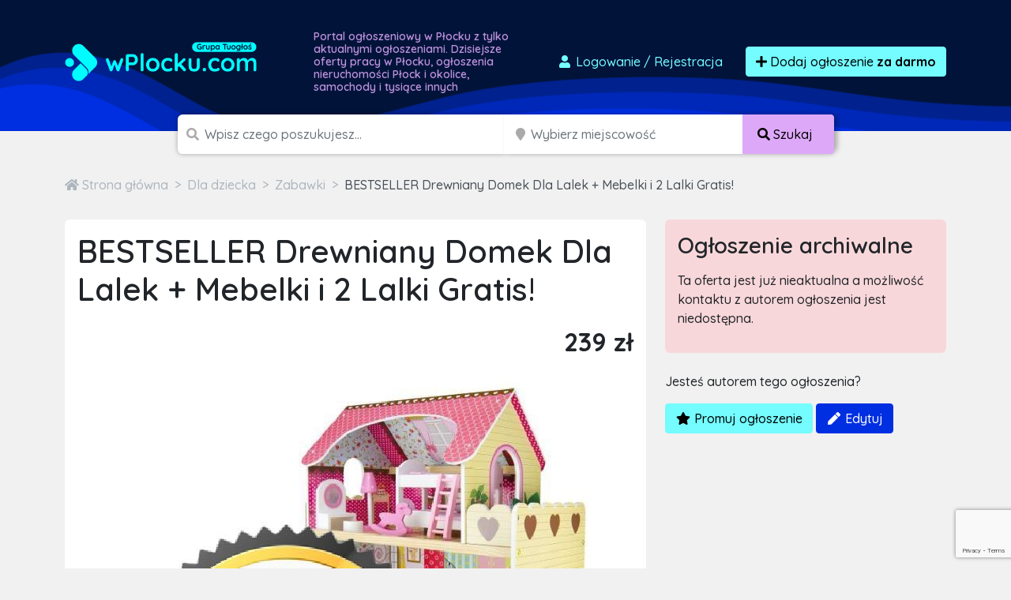

--- FILE ---
content_type: text/html; charset=utf-8
request_url: https://www.google.com/recaptcha/api2/anchor?ar=1&k=6LcGL2waAAAAAFvyq9eZuOpExVXA7oMTBKT3GRF5&co=aHR0cHM6Ly93cGxvY2t1LmNvbTo0NDM.&hl=en&v=PoyoqOPhxBO7pBk68S4YbpHZ&size=invisible&anchor-ms=20000&execute-ms=30000&cb=1udmq6okd111
body_size: 48578
content:
<!DOCTYPE HTML><html dir="ltr" lang="en"><head><meta http-equiv="Content-Type" content="text/html; charset=UTF-8">
<meta http-equiv="X-UA-Compatible" content="IE=edge">
<title>reCAPTCHA</title>
<style type="text/css">
/* cyrillic-ext */
@font-face {
  font-family: 'Roboto';
  font-style: normal;
  font-weight: 400;
  font-stretch: 100%;
  src: url(//fonts.gstatic.com/s/roboto/v48/KFO7CnqEu92Fr1ME7kSn66aGLdTylUAMa3GUBHMdazTgWw.woff2) format('woff2');
  unicode-range: U+0460-052F, U+1C80-1C8A, U+20B4, U+2DE0-2DFF, U+A640-A69F, U+FE2E-FE2F;
}
/* cyrillic */
@font-face {
  font-family: 'Roboto';
  font-style: normal;
  font-weight: 400;
  font-stretch: 100%;
  src: url(//fonts.gstatic.com/s/roboto/v48/KFO7CnqEu92Fr1ME7kSn66aGLdTylUAMa3iUBHMdazTgWw.woff2) format('woff2');
  unicode-range: U+0301, U+0400-045F, U+0490-0491, U+04B0-04B1, U+2116;
}
/* greek-ext */
@font-face {
  font-family: 'Roboto';
  font-style: normal;
  font-weight: 400;
  font-stretch: 100%;
  src: url(//fonts.gstatic.com/s/roboto/v48/KFO7CnqEu92Fr1ME7kSn66aGLdTylUAMa3CUBHMdazTgWw.woff2) format('woff2');
  unicode-range: U+1F00-1FFF;
}
/* greek */
@font-face {
  font-family: 'Roboto';
  font-style: normal;
  font-weight: 400;
  font-stretch: 100%;
  src: url(//fonts.gstatic.com/s/roboto/v48/KFO7CnqEu92Fr1ME7kSn66aGLdTylUAMa3-UBHMdazTgWw.woff2) format('woff2');
  unicode-range: U+0370-0377, U+037A-037F, U+0384-038A, U+038C, U+038E-03A1, U+03A3-03FF;
}
/* math */
@font-face {
  font-family: 'Roboto';
  font-style: normal;
  font-weight: 400;
  font-stretch: 100%;
  src: url(//fonts.gstatic.com/s/roboto/v48/KFO7CnqEu92Fr1ME7kSn66aGLdTylUAMawCUBHMdazTgWw.woff2) format('woff2');
  unicode-range: U+0302-0303, U+0305, U+0307-0308, U+0310, U+0312, U+0315, U+031A, U+0326-0327, U+032C, U+032F-0330, U+0332-0333, U+0338, U+033A, U+0346, U+034D, U+0391-03A1, U+03A3-03A9, U+03B1-03C9, U+03D1, U+03D5-03D6, U+03F0-03F1, U+03F4-03F5, U+2016-2017, U+2034-2038, U+203C, U+2040, U+2043, U+2047, U+2050, U+2057, U+205F, U+2070-2071, U+2074-208E, U+2090-209C, U+20D0-20DC, U+20E1, U+20E5-20EF, U+2100-2112, U+2114-2115, U+2117-2121, U+2123-214F, U+2190, U+2192, U+2194-21AE, U+21B0-21E5, U+21F1-21F2, U+21F4-2211, U+2213-2214, U+2216-22FF, U+2308-230B, U+2310, U+2319, U+231C-2321, U+2336-237A, U+237C, U+2395, U+239B-23B7, U+23D0, U+23DC-23E1, U+2474-2475, U+25AF, U+25B3, U+25B7, U+25BD, U+25C1, U+25CA, U+25CC, U+25FB, U+266D-266F, U+27C0-27FF, U+2900-2AFF, U+2B0E-2B11, U+2B30-2B4C, U+2BFE, U+3030, U+FF5B, U+FF5D, U+1D400-1D7FF, U+1EE00-1EEFF;
}
/* symbols */
@font-face {
  font-family: 'Roboto';
  font-style: normal;
  font-weight: 400;
  font-stretch: 100%;
  src: url(//fonts.gstatic.com/s/roboto/v48/KFO7CnqEu92Fr1ME7kSn66aGLdTylUAMaxKUBHMdazTgWw.woff2) format('woff2');
  unicode-range: U+0001-000C, U+000E-001F, U+007F-009F, U+20DD-20E0, U+20E2-20E4, U+2150-218F, U+2190, U+2192, U+2194-2199, U+21AF, U+21E6-21F0, U+21F3, U+2218-2219, U+2299, U+22C4-22C6, U+2300-243F, U+2440-244A, U+2460-24FF, U+25A0-27BF, U+2800-28FF, U+2921-2922, U+2981, U+29BF, U+29EB, U+2B00-2BFF, U+4DC0-4DFF, U+FFF9-FFFB, U+10140-1018E, U+10190-1019C, U+101A0, U+101D0-101FD, U+102E0-102FB, U+10E60-10E7E, U+1D2C0-1D2D3, U+1D2E0-1D37F, U+1F000-1F0FF, U+1F100-1F1AD, U+1F1E6-1F1FF, U+1F30D-1F30F, U+1F315, U+1F31C, U+1F31E, U+1F320-1F32C, U+1F336, U+1F378, U+1F37D, U+1F382, U+1F393-1F39F, U+1F3A7-1F3A8, U+1F3AC-1F3AF, U+1F3C2, U+1F3C4-1F3C6, U+1F3CA-1F3CE, U+1F3D4-1F3E0, U+1F3ED, U+1F3F1-1F3F3, U+1F3F5-1F3F7, U+1F408, U+1F415, U+1F41F, U+1F426, U+1F43F, U+1F441-1F442, U+1F444, U+1F446-1F449, U+1F44C-1F44E, U+1F453, U+1F46A, U+1F47D, U+1F4A3, U+1F4B0, U+1F4B3, U+1F4B9, U+1F4BB, U+1F4BF, U+1F4C8-1F4CB, U+1F4D6, U+1F4DA, U+1F4DF, U+1F4E3-1F4E6, U+1F4EA-1F4ED, U+1F4F7, U+1F4F9-1F4FB, U+1F4FD-1F4FE, U+1F503, U+1F507-1F50B, U+1F50D, U+1F512-1F513, U+1F53E-1F54A, U+1F54F-1F5FA, U+1F610, U+1F650-1F67F, U+1F687, U+1F68D, U+1F691, U+1F694, U+1F698, U+1F6AD, U+1F6B2, U+1F6B9-1F6BA, U+1F6BC, U+1F6C6-1F6CF, U+1F6D3-1F6D7, U+1F6E0-1F6EA, U+1F6F0-1F6F3, U+1F6F7-1F6FC, U+1F700-1F7FF, U+1F800-1F80B, U+1F810-1F847, U+1F850-1F859, U+1F860-1F887, U+1F890-1F8AD, U+1F8B0-1F8BB, U+1F8C0-1F8C1, U+1F900-1F90B, U+1F93B, U+1F946, U+1F984, U+1F996, U+1F9E9, U+1FA00-1FA6F, U+1FA70-1FA7C, U+1FA80-1FA89, U+1FA8F-1FAC6, U+1FACE-1FADC, U+1FADF-1FAE9, U+1FAF0-1FAF8, U+1FB00-1FBFF;
}
/* vietnamese */
@font-face {
  font-family: 'Roboto';
  font-style: normal;
  font-weight: 400;
  font-stretch: 100%;
  src: url(//fonts.gstatic.com/s/roboto/v48/KFO7CnqEu92Fr1ME7kSn66aGLdTylUAMa3OUBHMdazTgWw.woff2) format('woff2');
  unicode-range: U+0102-0103, U+0110-0111, U+0128-0129, U+0168-0169, U+01A0-01A1, U+01AF-01B0, U+0300-0301, U+0303-0304, U+0308-0309, U+0323, U+0329, U+1EA0-1EF9, U+20AB;
}
/* latin-ext */
@font-face {
  font-family: 'Roboto';
  font-style: normal;
  font-weight: 400;
  font-stretch: 100%;
  src: url(//fonts.gstatic.com/s/roboto/v48/KFO7CnqEu92Fr1ME7kSn66aGLdTylUAMa3KUBHMdazTgWw.woff2) format('woff2');
  unicode-range: U+0100-02BA, U+02BD-02C5, U+02C7-02CC, U+02CE-02D7, U+02DD-02FF, U+0304, U+0308, U+0329, U+1D00-1DBF, U+1E00-1E9F, U+1EF2-1EFF, U+2020, U+20A0-20AB, U+20AD-20C0, U+2113, U+2C60-2C7F, U+A720-A7FF;
}
/* latin */
@font-face {
  font-family: 'Roboto';
  font-style: normal;
  font-weight: 400;
  font-stretch: 100%;
  src: url(//fonts.gstatic.com/s/roboto/v48/KFO7CnqEu92Fr1ME7kSn66aGLdTylUAMa3yUBHMdazQ.woff2) format('woff2');
  unicode-range: U+0000-00FF, U+0131, U+0152-0153, U+02BB-02BC, U+02C6, U+02DA, U+02DC, U+0304, U+0308, U+0329, U+2000-206F, U+20AC, U+2122, U+2191, U+2193, U+2212, U+2215, U+FEFF, U+FFFD;
}
/* cyrillic-ext */
@font-face {
  font-family: 'Roboto';
  font-style: normal;
  font-weight: 500;
  font-stretch: 100%;
  src: url(//fonts.gstatic.com/s/roboto/v48/KFO7CnqEu92Fr1ME7kSn66aGLdTylUAMa3GUBHMdazTgWw.woff2) format('woff2');
  unicode-range: U+0460-052F, U+1C80-1C8A, U+20B4, U+2DE0-2DFF, U+A640-A69F, U+FE2E-FE2F;
}
/* cyrillic */
@font-face {
  font-family: 'Roboto';
  font-style: normal;
  font-weight: 500;
  font-stretch: 100%;
  src: url(//fonts.gstatic.com/s/roboto/v48/KFO7CnqEu92Fr1ME7kSn66aGLdTylUAMa3iUBHMdazTgWw.woff2) format('woff2');
  unicode-range: U+0301, U+0400-045F, U+0490-0491, U+04B0-04B1, U+2116;
}
/* greek-ext */
@font-face {
  font-family: 'Roboto';
  font-style: normal;
  font-weight: 500;
  font-stretch: 100%;
  src: url(//fonts.gstatic.com/s/roboto/v48/KFO7CnqEu92Fr1ME7kSn66aGLdTylUAMa3CUBHMdazTgWw.woff2) format('woff2');
  unicode-range: U+1F00-1FFF;
}
/* greek */
@font-face {
  font-family: 'Roboto';
  font-style: normal;
  font-weight: 500;
  font-stretch: 100%;
  src: url(//fonts.gstatic.com/s/roboto/v48/KFO7CnqEu92Fr1ME7kSn66aGLdTylUAMa3-UBHMdazTgWw.woff2) format('woff2');
  unicode-range: U+0370-0377, U+037A-037F, U+0384-038A, U+038C, U+038E-03A1, U+03A3-03FF;
}
/* math */
@font-face {
  font-family: 'Roboto';
  font-style: normal;
  font-weight: 500;
  font-stretch: 100%;
  src: url(//fonts.gstatic.com/s/roboto/v48/KFO7CnqEu92Fr1ME7kSn66aGLdTylUAMawCUBHMdazTgWw.woff2) format('woff2');
  unicode-range: U+0302-0303, U+0305, U+0307-0308, U+0310, U+0312, U+0315, U+031A, U+0326-0327, U+032C, U+032F-0330, U+0332-0333, U+0338, U+033A, U+0346, U+034D, U+0391-03A1, U+03A3-03A9, U+03B1-03C9, U+03D1, U+03D5-03D6, U+03F0-03F1, U+03F4-03F5, U+2016-2017, U+2034-2038, U+203C, U+2040, U+2043, U+2047, U+2050, U+2057, U+205F, U+2070-2071, U+2074-208E, U+2090-209C, U+20D0-20DC, U+20E1, U+20E5-20EF, U+2100-2112, U+2114-2115, U+2117-2121, U+2123-214F, U+2190, U+2192, U+2194-21AE, U+21B0-21E5, U+21F1-21F2, U+21F4-2211, U+2213-2214, U+2216-22FF, U+2308-230B, U+2310, U+2319, U+231C-2321, U+2336-237A, U+237C, U+2395, U+239B-23B7, U+23D0, U+23DC-23E1, U+2474-2475, U+25AF, U+25B3, U+25B7, U+25BD, U+25C1, U+25CA, U+25CC, U+25FB, U+266D-266F, U+27C0-27FF, U+2900-2AFF, U+2B0E-2B11, U+2B30-2B4C, U+2BFE, U+3030, U+FF5B, U+FF5D, U+1D400-1D7FF, U+1EE00-1EEFF;
}
/* symbols */
@font-face {
  font-family: 'Roboto';
  font-style: normal;
  font-weight: 500;
  font-stretch: 100%;
  src: url(//fonts.gstatic.com/s/roboto/v48/KFO7CnqEu92Fr1ME7kSn66aGLdTylUAMaxKUBHMdazTgWw.woff2) format('woff2');
  unicode-range: U+0001-000C, U+000E-001F, U+007F-009F, U+20DD-20E0, U+20E2-20E4, U+2150-218F, U+2190, U+2192, U+2194-2199, U+21AF, U+21E6-21F0, U+21F3, U+2218-2219, U+2299, U+22C4-22C6, U+2300-243F, U+2440-244A, U+2460-24FF, U+25A0-27BF, U+2800-28FF, U+2921-2922, U+2981, U+29BF, U+29EB, U+2B00-2BFF, U+4DC0-4DFF, U+FFF9-FFFB, U+10140-1018E, U+10190-1019C, U+101A0, U+101D0-101FD, U+102E0-102FB, U+10E60-10E7E, U+1D2C0-1D2D3, U+1D2E0-1D37F, U+1F000-1F0FF, U+1F100-1F1AD, U+1F1E6-1F1FF, U+1F30D-1F30F, U+1F315, U+1F31C, U+1F31E, U+1F320-1F32C, U+1F336, U+1F378, U+1F37D, U+1F382, U+1F393-1F39F, U+1F3A7-1F3A8, U+1F3AC-1F3AF, U+1F3C2, U+1F3C4-1F3C6, U+1F3CA-1F3CE, U+1F3D4-1F3E0, U+1F3ED, U+1F3F1-1F3F3, U+1F3F5-1F3F7, U+1F408, U+1F415, U+1F41F, U+1F426, U+1F43F, U+1F441-1F442, U+1F444, U+1F446-1F449, U+1F44C-1F44E, U+1F453, U+1F46A, U+1F47D, U+1F4A3, U+1F4B0, U+1F4B3, U+1F4B9, U+1F4BB, U+1F4BF, U+1F4C8-1F4CB, U+1F4D6, U+1F4DA, U+1F4DF, U+1F4E3-1F4E6, U+1F4EA-1F4ED, U+1F4F7, U+1F4F9-1F4FB, U+1F4FD-1F4FE, U+1F503, U+1F507-1F50B, U+1F50D, U+1F512-1F513, U+1F53E-1F54A, U+1F54F-1F5FA, U+1F610, U+1F650-1F67F, U+1F687, U+1F68D, U+1F691, U+1F694, U+1F698, U+1F6AD, U+1F6B2, U+1F6B9-1F6BA, U+1F6BC, U+1F6C6-1F6CF, U+1F6D3-1F6D7, U+1F6E0-1F6EA, U+1F6F0-1F6F3, U+1F6F7-1F6FC, U+1F700-1F7FF, U+1F800-1F80B, U+1F810-1F847, U+1F850-1F859, U+1F860-1F887, U+1F890-1F8AD, U+1F8B0-1F8BB, U+1F8C0-1F8C1, U+1F900-1F90B, U+1F93B, U+1F946, U+1F984, U+1F996, U+1F9E9, U+1FA00-1FA6F, U+1FA70-1FA7C, U+1FA80-1FA89, U+1FA8F-1FAC6, U+1FACE-1FADC, U+1FADF-1FAE9, U+1FAF0-1FAF8, U+1FB00-1FBFF;
}
/* vietnamese */
@font-face {
  font-family: 'Roboto';
  font-style: normal;
  font-weight: 500;
  font-stretch: 100%;
  src: url(//fonts.gstatic.com/s/roboto/v48/KFO7CnqEu92Fr1ME7kSn66aGLdTylUAMa3OUBHMdazTgWw.woff2) format('woff2');
  unicode-range: U+0102-0103, U+0110-0111, U+0128-0129, U+0168-0169, U+01A0-01A1, U+01AF-01B0, U+0300-0301, U+0303-0304, U+0308-0309, U+0323, U+0329, U+1EA0-1EF9, U+20AB;
}
/* latin-ext */
@font-face {
  font-family: 'Roboto';
  font-style: normal;
  font-weight: 500;
  font-stretch: 100%;
  src: url(//fonts.gstatic.com/s/roboto/v48/KFO7CnqEu92Fr1ME7kSn66aGLdTylUAMa3KUBHMdazTgWw.woff2) format('woff2');
  unicode-range: U+0100-02BA, U+02BD-02C5, U+02C7-02CC, U+02CE-02D7, U+02DD-02FF, U+0304, U+0308, U+0329, U+1D00-1DBF, U+1E00-1E9F, U+1EF2-1EFF, U+2020, U+20A0-20AB, U+20AD-20C0, U+2113, U+2C60-2C7F, U+A720-A7FF;
}
/* latin */
@font-face {
  font-family: 'Roboto';
  font-style: normal;
  font-weight: 500;
  font-stretch: 100%;
  src: url(//fonts.gstatic.com/s/roboto/v48/KFO7CnqEu92Fr1ME7kSn66aGLdTylUAMa3yUBHMdazQ.woff2) format('woff2');
  unicode-range: U+0000-00FF, U+0131, U+0152-0153, U+02BB-02BC, U+02C6, U+02DA, U+02DC, U+0304, U+0308, U+0329, U+2000-206F, U+20AC, U+2122, U+2191, U+2193, U+2212, U+2215, U+FEFF, U+FFFD;
}
/* cyrillic-ext */
@font-face {
  font-family: 'Roboto';
  font-style: normal;
  font-weight: 900;
  font-stretch: 100%;
  src: url(//fonts.gstatic.com/s/roboto/v48/KFO7CnqEu92Fr1ME7kSn66aGLdTylUAMa3GUBHMdazTgWw.woff2) format('woff2');
  unicode-range: U+0460-052F, U+1C80-1C8A, U+20B4, U+2DE0-2DFF, U+A640-A69F, U+FE2E-FE2F;
}
/* cyrillic */
@font-face {
  font-family: 'Roboto';
  font-style: normal;
  font-weight: 900;
  font-stretch: 100%;
  src: url(//fonts.gstatic.com/s/roboto/v48/KFO7CnqEu92Fr1ME7kSn66aGLdTylUAMa3iUBHMdazTgWw.woff2) format('woff2');
  unicode-range: U+0301, U+0400-045F, U+0490-0491, U+04B0-04B1, U+2116;
}
/* greek-ext */
@font-face {
  font-family: 'Roboto';
  font-style: normal;
  font-weight: 900;
  font-stretch: 100%;
  src: url(//fonts.gstatic.com/s/roboto/v48/KFO7CnqEu92Fr1ME7kSn66aGLdTylUAMa3CUBHMdazTgWw.woff2) format('woff2');
  unicode-range: U+1F00-1FFF;
}
/* greek */
@font-face {
  font-family: 'Roboto';
  font-style: normal;
  font-weight: 900;
  font-stretch: 100%;
  src: url(//fonts.gstatic.com/s/roboto/v48/KFO7CnqEu92Fr1ME7kSn66aGLdTylUAMa3-UBHMdazTgWw.woff2) format('woff2');
  unicode-range: U+0370-0377, U+037A-037F, U+0384-038A, U+038C, U+038E-03A1, U+03A3-03FF;
}
/* math */
@font-face {
  font-family: 'Roboto';
  font-style: normal;
  font-weight: 900;
  font-stretch: 100%;
  src: url(//fonts.gstatic.com/s/roboto/v48/KFO7CnqEu92Fr1ME7kSn66aGLdTylUAMawCUBHMdazTgWw.woff2) format('woff2');
  unicode-range: U+0302-0303, U+0305, U+0307-0308, U+0310, U+0312, U+0315, U+031A, U+0326-0327, U+032C, U+032F-0330, U+0332-0333, U+0338, U+033A, U+0346, U+034D, U+0391-03A1, U+03A3-03A9, U+03B1-03C9, U+03D1, U+03D5-03D6, U+03F0-03F1, U+03F4-03F5, U+2016-2017, U+2034-2038, U+203C, U+2040, U+2043, U+2047, U+2050, U+2057, U+205F, U+2070-2071, U+2074-208E, U+2090-209C, U+20D0-20DC, U+20E1, U+20E5-20EF, U+2100-2112, U+2114-2115, U+2117-2121, U+2123-214F, U+2190, U+2192, U+2194-21AE, U+21B0-21E5, U+21F1-21F2, U+21F4-2211, U+2213-2214, U+2216-22FF, U+2308-230B, U+2310, U+2319, U+231C-2321, U+2336-237A, U+237C, U+2395, U+239B-23B7, U+23D0, U+23DC-23E1, U+2474-2475, U+25AF, U+25B3, U+25B7, U+25BD, U+25C1, U+25CA, U+25CC, U+25FB, U+266D-266F, U+27C0-27FF, U+2900-2AFF, U+2B0E-2B11, U+2B30-2B4C, U+2BFE, U+3030, U+FF5B, U+FF5D, U+1D400-1D7FF, U+1EE00-1EEFF;
}
/* symbols */
@font-face {
  font-family: 'Roboto';
  font-style: normal;
  font-weight: 900;
  font-stretch: 100%;
  src: url(//fonts.gstatic.com/s/roboto/v48/KFO7CnqEu92Fr1ME7kSn66aGLdTylUAMaxKUBHMdazTgWw.woff2) format('woff2');
  unicode-range: U+0001-000C, U+000E-001F, U+007F-009F, U+20DD-20E0, U+20E2-20E4, U+2150-218F, U+2190, U+2192, U+2194-2199, U+21AF, U+21E6-21F0, U+21F3, U+2218-2219, U+2299, U+22C4-22C6, U+2300-243F, U+2440-244A, U+2460-24FF, U+25A0-27BF, U+2800-28FF, U+2921-2922, U+2981, U+29BF, U+29EB, U+2B00-2BFF, U+4DC0-4DFF, U+FFF9-FFFB, U+10140-1018E, U+10190-1019C, U+101A0, U+101D0-101FD, U+102E0-102FB, U+10E60-10E7E, U+1D2C0-1D2D3, U+1D2E0-1D37F, U+1F000-1F0FF, U+1F100-1F1AD, U+1F1E6-1F1FF, U+1F30D-1F30F, U+1F315, U+1F31C, U+1F31E, U+1F320-1F32C, U+1F336, U+1F378, U+1F37D, U+1F382, U+1F393-1F39F, U+1F3A7-1F3A8, U+1F3AC-1F3AF, U+1F3C2, U+1F3C4-1F3C6, U+1F3CA-1F3CE, U+1F3D4-1F3E0, U+1F3ED, U+1F3F1-1F3F3, U+1F3F5-1F3F7, U+1F408, U+1F415, U+1F41F, U+1F426, U+1F43F, U+1F441-1F442, U+1F444, U+1F446-1F449, U+1F44C-1F44E, U+1F453, U+1F46A, U+1F47D, U+1F4A3, U+1F4B0, U+1F4B3, U+1F4B9, U+1F4BB, U+1F4BF, U+1F4C8-1F4CB, U+1F4D6, U+1F4DA, U+1F4DF, U+1F4E3-1F4E6, U+1F4EA-1F4ED, U+1F4F7, U+1F4F9-1F4FB, U+1F4FD-1F4FE, U+1F503, U+1F507-1F50B, U+1F50D, U+1F512-1F513, U+1F53E-1F54A, U+1F54F-1F5FA, U+1F610, U+1F650-1F67F, U+1F687, U+1F68D, U+1F691, U+1F694, U+1F698, U+1F6AD, U+1F6B2, U+1F6B9-1F6BA, U+1F6BC, U+1F6C6-1F6CF, U+1F6D3-1F6D7, U+1F6E0-1F6EA, U+1F6F0-1F6F3, U+1F6F7-1F6FC, U+1F700-1F7FF, U+1F800-1F80B, U+1F810-1F847, U+1F850-1F859, U+1F860-1F887, U+1F890-1F8AD, U+1F8B0-1F8BB, U+1F8C0-1F8C1, U+1F900-1F90B, U+1F93B, U+1F946, U+1F984, U+1F996, U+1F9E9, U+1FA00-1FA6F, U+1FA70-1FA7C, U+1FA80-1FA89, U+1FA8F-1FAC6, U+1FACE-1FADC, U+1FADF-1FAE9, U+1FAF0-1FAF8, U+1FB00-1FBFF;
}
/* vietnamese */
@font-face {
  font-family: 'Roboto';
  font-style: normal;
  font-weight: 900;
  font-stretch: 100%;
  src: url(//fonts.gstatic.com/s/roboto/v48/KFO7CnqEu92Fr1ME7kSn66aGLdTylUAMa3OUBHMdazTgWw.woff2) format('woff2');
  unicode-range: U+0102-0103, U+0110-0111, U+0128-0129, U+0168-0169, U+01A0-01A1, U+01AF-01B0, U+0300-0301, U+0303-0304, U+0308-0309, U+0323, U+0329, U+1EA0-1EF9, U+20AB;
}
/* latin-ext */
@font-face {
  font-family: 'Roboto';
  font-style: normal;
  font-weight: 900;
  font-stretch: 100%;
  src: url(//fonts.gstatic.com/s/roboto/v48/KFO7CnqEu92Fr1ME7kSn66aGLdTylUAMa3KUBHMdazTgWw.woff2) format('woff2');
  unicode-range: U+0100-02BA, U+02BD-02C5, U+02C7-02CC, U+02CE-02D7, U+02DD-02FF, U+0304, U+0308, U+0329, U+1D00-1DBF, U+1E00-1E9F, U+1EF2-1EFF, U+2020, U+20A0-20AB, U+20AD-20C0, U+2113, U+2C60-2C7F, U+A720-A7FF;
}
/* latin */
@font-face {
  font-family: 'Roboto';
  font-style: normal;
  font-weight: 900;
  font-stretch: 100%;
  src: url(//fonts.gstatic.com/s/roboto/v48/KFO7CnqEu92Fr1ME7kSn66aGLdTylUAMa3yUBHMdazQ.woff2) format('woff2');
  unicode-range: U+0000-00FF, U+0131, U+0152-0153, U+02BB-02BC, U+02C6, U+02DA, U+02DC, U+0304, U+0308, U+0329, U+2000-206F, U+20AC, U+2122, U+2191, U+2193, U+2212, U+2215, U+FEFF, U+FFFD;
}

</style>
<link rel="stylesheet" type="text/css" href="https://www.gstatic.com/recaptcha/releases/PoyoqOPhxBO7pBk68S4YbpHZ/styles__ltr.css">
<script nonce="YSY5paX5KjbFlTpkVvwPOg" type="text/javascript">window['__recaptcha_api'] = 'https://www.google.com/recaptcha/api2/';</script>
<script type="text/javascript" src="https://www.gstatic.com/recaptcha/releases/PoyoqOPhxBO7pBk68S4YbpHZ/recaptcha__en.js" nonce="YSY5paX5KjbFlTpkVvwPOg">
      
    </script></head>
<body><div id="rc-anchor-alert" class="rc-anchor-alert"></div>
<input type="hidden" id="recaptcha-token" value="[base64]">
<script type="text/javascript" nonce="YSY5paX5KjbFlTpkVvwPOg">
      recaptcha.anchor.Main.init("[\x22ainput\x22,[\x22bgdata\x22,\x22\x22,\[base64]/[base64]/[base64]/[base64]/cjw8ejpyPj4+eil9Y2F0Y2gobCl7dGhyb3cgbDt9fSxIPWZ1bmN0aW9uKHcsdCx6KXtpZih3PT0xOTR8fHc9PTIwOCl0LnZbd10/dC52W3ddLmNvbmNhdCh6KTp0LnZbd109b2Yoeix0KTtlbHNle2lmKHQuYkImJnchPTMxNylyZXR1cm47dz09NjZ8fHc9PTEyMnx8dz09NDcwfHx3PT00NHx8dz09NDE2fHx3PT0zOTd8fHc9PTQyMXx8dz09Njh8fHc9PTcwfHx3PT0xODQ/[base64]/[base64]/[base64]/bmV3IGRbVl0oSlswXSk6cD09Mj9uZXcgZFtWXShKWzBdLEpbMV0pOnA9PTM/bmV3IGRbVl0oSlswXSxKWzFdLEpbMl0pOnA9PTQ/[base64]/[base64]/[base64]/[base64]\x22,\[base64]\x22,\x22fl5tEwxoGUcxw7XChy8Fw5TDj2/DkMOGwp8Sw6/Cj24fLD3DuE8AB1PDiAolw4oPOgnCpcOdwpfCpSxYw5Vlw6DDl8KIwqnCt3HCi8OywroPwrDCtcO9aMKTEA0Aw7obBcKzXMK/Xi58YMKkwp/CphfDmlpkw6BRI8Klw5fDn8OSw4BpWMOnw6vCg0LCnkoEQ2QTw7FnAkfCrsK9w7F2GChIXEsdwptHw6YAAcKUHC9VwrQCw7tiURDDvMOxwq5Fw4TDjmZ0XsOrWUd/SsObw7/DvsOuHcKdGcOze8KKw60bLGZOwoJvIXHCnTzCvcKhw64Hwo0qwqsZIU7CpsKZTRYzwqfDisKCwokgwr3DjsOHw5pHbQ4sw4gCw5LCisK9asOBwpdxccK8w5pLOcOIw6dwLj3CvW/Cuy7CusKoS8O5w4HDgSx2w7IXw40+wrdCw61Mw5ZMwqUHwojCqwDCggPCigDCjlFYwotxfMKawoJkERJdEQgCw5Ntwo0lwrHCn0ZQcsK0eMK0Q8OXw5rDi2RPHcOYwrvCtsKPw5rCi8K9w5vDuWFQwpU/DgbCn8Kvw7JJLcKaQWVYwqg5ZcOAwpHClmsxwrXCvWnDk8Oww6kZKCPDmMKxwp0AWjnDqcOgGsOERMO/w4MEw489Nx3Du8OfPsOgNcOCLG7DnWkow5bCjMOKD07Cm3TCkidIw6XChCEVDsO+McOxwqjCjlYOwqnDl03DkHbCuW3DvW7CoTjDp8K5wokFZ8K/[base64]/CigchGWMbw5gIwq3DjcOZwpzCvcKmRT5YUsKAw44lwp/Chn1PYsKNwpbCtcOjET5aCMOsw6NIwp3CnsKeBV7Cu2TCusKgw6FFw7LDn8KJfsK9IQ/DlMOWDEPCpsOxwq/[base64]/Jkg/FAE+FsOlw4RHNDHCoMKGeMKvWsKbwoPCgsOywoRKHMKvDMKBED96Q8KRasKsBsKOw4M/[base64]/[base64]/CgUA/UcKpOcKNw4wHw7gpw6Q3EcKxEQo0wq3Dv8Kiw6XCnlTDtMKBwrkmw49mc39Zwr8UKXNhcMKHw4DDtyvCvMOvBcO2wp1JwqHDnx1mw6/DiMKUwq9NBsOTE8K9wpkwwpPDtcKmWsKRDjFdw5YpwqTDg8K2PcOSwpvDg8KCwpLCnhQgHcKEw4o+TyNPwo/DrBXDnCTCt8OkdHjDq3nCiMKhDh9oUyZcVsKgw6RXwqtaKSnDh0REw6fCqghjwoDCthPDrsOlRC5qwqwvWHcTw6loR8KrfsK1w7BANMOmIiLCiVZYGg/DqcOhK8KKfn89aj7DkcO/O2LCs1TCslfDnU4YwpLDpsOEUcO0w73Dv8Ohw4XDj2IYw7XCj3TDsBbCiSttw7oIw5bDmsOxwpjDmcOjbMKKw5TDk8ODwrzDiWFUQz/CjsKpU8Olwo9YelBaw59mIXHDjcOkw5vDicOUGnrCkBTDjUbCoMOKwpgGUB/DlMOjw6J5w7bDqXgKBcKPw4UOJzXDvFxrwpXChcOpEMKgcsK3w78xQ8OKw7/DgcOHw5BDRMKqw6TDoi1dRMKqwp7CmnzCi8Kmb1F2IcOBEMK2w71lJMKiwqAVc1EQw4w3wqYLw4/CrwbDmsKkGlwOwrA3w74rwocZw4p7NsKGWsKIc8OzwrY/w4ozwr/DknFUwqdRw4/CmgrCrgFUejtuw6F3GMK2wpLCkcOMwqvDisKRw4ASwoRhw6xxw5A4w5TChWfCncKVDcK3Z3l4SMKtwoZnZMOnMAJbYsONMCTChQkCwqZRUcKTLWXCoCHCpsKRN8Oaw4vDmVPDnynDmiN5CcOxw5XCmnFbQX/Co8KhLcO6wr8tw6t3w5LCncKVCyAXEkdNNMKIe8O5JsOvF8O/UitpEz9xwpw8PcKePMKKbcOmwpPDpcOBw5cRwo/CmT0Xw4AZw7vCncK9aMKVMBwXwq7CgDAkVmREYyw+w6RBd8K1w5DDmDzDkVDCu1x6LMOLOsOTw6jDksK3ax/DjsKSAHTDgsOSRcOwDi45D8OQwpbCssKswrrCp1zDvsOWDMKSwrXDm8KfWsKqJsKGw6oBE0wUw6DDgljCg8OvU1PCl37DsWAVw6bCsyxTDsKhwpfCt2fCj01tw69Aw7DCrBDCg0HDu3rDjcONOMOJw5FnSMOSAVPDksOSw43DnkwoBcKTwqHDg3/DjVEbE8OEZ1bDnsOKVzrCk2/[base64]/CiglbwpMjfMObd08TRxFgfcK/w4HDl8OXwovCjMKgw6dnwoJAYB3DocKDR2DCvRsYwrdEY8KjwrvDjMKDw4DDlMKvw5cKwpRcw6/DisK3cMK6wofDtFRvYlLDncOIw6xDwoo+wr4/w6nChhoSQkQdDlkSeMOXJ8O9f8Krwq/CmsKQRsO8w5R7wot/[base64]/[base64]/CgsKLw7U+w6DDhMKVesOvw7JNw7ARO8O6XR7Clm3CuX1Twq7CisKjEDnCoUwQFk7DisKISsO3w4xdwrzDpsOAfyxTIMOGC1BvRsO6Rn3DpwFiw4HCqDZ/wp7CizXCvj8CwooGwpLDosOewq/CmRQtLsOPAsKed2cGbzPDn03CqMOpwoXCpzh7w4PCkMKqC8KvJ8OAXMKnwrPCp07DkMOEw51NwpB2w5PCkhTCuxsQLMO3w5/ClcKMwoUJTsOkwrzDs8OIGg3CqznDkSLDg3Mgd2/Dq8KdwopJDGrDm3NbN1tgwq9mw7PCtzpeQcOBwrtWVMKyPzgHwrkAZMKRwqcmwpNVb2xrEcKvwpdSUnjDmMKEEMKsw7krKMOjwqUqLWLCklLDjBLDmhvCgHFuw4hyWMOPwroSw7oHU2HCgMOTC8Kyw6PDtFfDi1tjw7/DrDPDsVDCuMObw5nCrzUycnzDqsOrwpNZwpZaLsKbNQ7ClsKCwq7DojcCGFHDucO3w7R/MGDCrMO+w7xiw57DnMO8R11qQ8K1w7NwwrHDvMO/KsKkw7fCo8KNw5JaAXROwp/DjArClMKew7HCusKHbsKNwqPCsCpqwoLCongEwqrCkV8HwpQpw5nDs1QwwoAZw4LCv8ODfBrDjEDCmyfCtwAUw7rDsUjDpwPCsUfCvMKWw6rCo0IlL8OFwp/CmxNjwoDDvTPDuA3DtMKKZMKpJVvCicOSw43DjDnDsQctw48awp3DocK/VcKkcsOJKMKcwphNw69ywqsSwoALw6rDpXvDl8KfwqrDiMK/[base64]/QcOQFcK+HS3DqhnDgE/DkMKCZDXCsTllwol/[base64]/Cmjogwq/DmyICw7FBwpo3w5ofw6/[base64]/[base64]/CkRrDtjk1w4E5FS1kUmdWw7ZLPS9uw63Dky5NGcOaBcKXMQZbPjrCtsKswohQw4LDp04nw7zDtTRmS8KlRMK4N1jCkHDCosKVRMKcw67Du8O9D8K7aMK6NBwpwrd8wqTDlBlOa8ONw7ADwp7CkcK8ETXCi8OswpplLGnCmiJ3wonDn0jDi8ODJcO/[base64]/w4PCgE8pVFrDpcOBSBrDnMKuwo8KwokRfsO/[base64]/DmMOTw5fDv8KeJcOdVMO3wrlmwq01SmBZasKZGsKdwqhOJH5xDVoPeMK0OVl4UUjDu8KpwoIGwrYpDxnDjsOvVsO/MsKDw4rDqsKPEgR0w4TCpA9awrFDD8KafsKlwoPDolfCtcOoM8KKwopAUAHDk8Kbw5Zfw4BHw6bCjMOyEMKHKjp5esKPw5HDpsOFwpAUWMO9w4XCs8O0GXAWNsKVw6kew6MrS8O6wo8iw7Y0QMKXw4UowqVaJsOCwo8/w6HDsgbCt3bClcKtw5Q1wpHDvQDDnnBeTsKYw7FDw4fCgMK6w4fCn03DgsKXwqVRABTCgcOlw5rCg3XDucO/[base64]/DrsKqTWPDlcK4wpnCjwEGw4nCnsOCS8KhwpDDsGRbGiXDo8OWw5fCucKZZQxTVEkuT8KGw6vCqcO9w4/DgAnDoHrDrMKiw6vDg1pSR8OoRcO7X1FLdsO4wqclwr8sTWzDjMODSD90F8K5wrnCmSFgw65zVH88GE3CsnnDkcK2w4bDsMOxBQfDkcO1w4vDisKrKjpEIWLCg8OLa1/Cmj0Nwp9/w4pbC1XDqcObw6Z+RmpBKMKiw59JIsKbw6hOMURVAC7Dm35uecOpwq8lwqLCunjCgMO/[base64]/wpbDrMO9NA8pOzfCtAMUKxR7FMK8w44swqgTW2kSFsKcwoR8f8OQwpVrYsOnw58rw53ClTrCoi4LDMKowoTClsOjw77Dr8OGwr3DtcKCw5zDnMK4wpcVwpVdSsOXMcKxwpFewr/CkBt8dG0pesKnPDRnPsKvP37CtiB/Rgg1w4fCo8K9w47CnsKGNcOKcMKFJmZ4w70lwpXCg0hhasKUDALDjUrCgcOxCTXCpMKiFsO9RA9/HsOnDsOrGF3ChSRzwqxuwocFVMO8wpfCusKcwp/[base64]/Dv8OWOBjCjsOWScKTHMOdwrzDmDdLwpfCnUAGCEbDj8OAanhfRS1Tw41xw5FrEMKyfsOlcxsqChLDtcKDZwsHwpIXw6ZiTMKSdUENwr/DlQ52w6DCk0BSwp7CgMKtUFBEczJBFiFDw5/[base64]/PUHCggBPYMOSw7pgwpYBbFtjwpE8cU7CihDDgcKHw71jM8K6aGXDpcOuw5fDojjCpsOQw5bCjMOZfsOVEGHCkcKnw5jCohcMZn7Dp2nDhj3DnsKmXXNMdcKfF8OsMG8GAmsqw7EYZA7ChDVyBmVmJsORWiPCocOBwp/CnQcYE8OgQirCvEfDqMKyIltEwpB0LknCtXpuw6rDkxDDrsKBWCvCj8Omw4QlPMOuBsOyP1rCjjkVwqTDrzHCmMKVw7vDpsKdPGBBwpBMw7ApI8KTDsO8wo3ClEVAw7HDizFPw7bDtW/Cino5wrspZMOfS8Kfwr4cDBPDsRI7c8KrXDbDn8KjwpN8w4kcw5MhwoXDisKhw43ChnnDmH9eIsO6Z1B3T0HDlVtTwoHCpQbCnMOwGj8NwokkO211w7PCrsOEC2TCkkkveMKrAMKKF8KiTsOXwosywpHCrj0PEFfDkGbDlGLCmGh2fcO/[base64]/wqROVMOiw5l4EH8jw4nCvCInGsOTWsK4C8O/woATZsKYw5HCvXstGhNSYMKlX8Knw4UQbnrDvmx9IcOFwozClW7DnSUiwpzDhSjDj8KBw5bDnk04cGUID8Kcwq1OGMKCwrTCqMKswqfDuEAqwolqL2xeBsKQw47CpUdrTcKbwr/CiH5DHGbDjB0aXcKnEMKrUS/Dh8OjbcOiwpEYwoDCjDDDsQocGChHN1fDj8OvH2HDosKjRsKzIXkBF8KOw6hJasKaw69aw5/CjxnCi8K9LWDCugTDjgXDpsK4w5QoeMOWwpLCrMOqOcKPworDt8Oww7oEwqrDpsOqOzwCw4nDmHYhVhPDgMOrMcO3NSlOX8OOOcK0TkIew6cWOwbCs0jDrXHCscOcEcOIV8OIw7E9KxNMw5dETMOLURI1DxHCr8Oww4oLCX1Lwo1bwrzDgB/[base64]/DoMOsccKhb8OUw4Ylw4HCgFnDum50dsKyecO5AWhhPMK/IsO+wpAibMOjR3zDl8K4w6zDu8KLYE/[base64]/Dui53R3QgwpzDgcKCKCM/H10lwrLDmMOew4rCucOgwr8Ow4HDjsOfwrdJVcKDwpvDjsKewrfCqHJAw4PCvMKmVsO9G8K4w5jDocOBWcOCXhcFaTrDrj4vw4AowqTCmFTCth/CkcKJw7/[base64]/w7IbIik1wofChnFhe8OXw4dSw4U1w7placOGw57Dt8Kvw4ICcsOrNG/DiyjDrcO6w5jDqVbDuVbDpsKUwq7CkQ/Duy3DoADDt8KZwqTCpMODKMOJw4V8GMOsSsKWIsOIHcOLw446w6wyw4zDqsKQw4NqCcKfwrvDpwF/PMOWw7V7w5Qww79Kw5pWYsK1UsONO8O7DRIEbkZMfBbCqjTDq8KHFcKdwpxScTEKIcOawpTDnzXDnwRABMKgw5PCrMOcw4PDqMOfK8Onw4vDqifCvcK7wq/[base64]/CmMOUwoBeUcK7ADrCocOzVToLW30aZkzCvmM7GnDDt8KSJERxJ8OjBMKxw5jCgkDDqcOpw4MXwoXCq0nCh8OyDn7DkcOeGcKYDmLDt1/Dl1B4wpBow5VQwr7ClGHDmsKtWGHCvMKwNWXDmgTDjGsfw5bDuyEww5sKw67CuWF2wpktSMKYHsKAwqrDvCYPw5vCgcOtRsOUwqciw5YUwonCiiUtDQ7CsmzCuMOww63Cj17Ct1FpZl8VTcKsw7JJwpvDp8OqwqzDlQ/DuCxOwqxEJMKGwqHDqcKRw6zClks6wrBRFcKqwonCnsK6fVQ7w4MJEMOSJcKjw6IJOBzDphFOw5fDk8KaIEUHQTbCscOLEsKMwoHDu8KyZMKUw4scaMOsZifCqH/DqsKdE8K1w7PCkcObwpk3GQ81w4poIy7DoMO9w4xPAxPCvzLCqsKzw5xtRBlYw47DoBt+w5xgKTTDisOyw7rCkHdTw5VLwqfCjg/Ctx05w7TDqQvDp8KhwqEDF8K6w77Dn0LCvjzDkMKewr93DEETwo4IwpMxXcOdK8OvwozCgl3Ch0jCpsKhb3leS8K2wrvCvMO7wr7DpsKcCTIGGyDDoAHDl8KQE1w2ZMKAWcO/w6XDisONbcKvw6gTU8KVwqBLSMO/w7jDi1pjw5DDq8KXSsO+w7gXwqN0w43DhsO5ZsKXwpBuw5HDsMKSL3TDlhFQw5LCj8OFeinDgQjDucOcVcO3PQrDm8KrRMOgDhA6wrA0V8KNLn1/wqkSex8GwodLwq0TI8OSJ8OZw5sacWbCqwfCnQkSwpTDkcKGwrt+ccKyw53DiyjDkSPDmV1AGsKzw4rCgRjCoMOLCMKmOcOjw6I8wqRUEmJcbwnDq8OkIhzDjcOvwqnCj8OpIRcBYsKVw4Iow4zClXtdXidMwpc0w5YlKG9OfcKnw5llUlTCk1zClwI4wovDtcOKwrg/w47DqDR+w5rCjsKrRMOaMG0oDmsow7bDkCjDrXRrfTzDp8ODa8OPw6dow69zPMOUwprCiAPCjTNGw5IjWMOMWcKUw6zDlEpewp1hUTLDs8KWw4LDhX/DuMOQwrZ3wr1PE2/CqzA6d3PDjWvCgMKDWMOJacKHw4fDu8Onwpp3EsO7wpxTP3vDqsKjJTPDu2JiFx7ClcKDw6fDucKOwptawo3DrcK3w6FHwrgOw5Q6wozCh3l2w7YBwqAPw7RCfsKTbsKpRsKww4khM8Kiwr8/[base64]/Dr8K5wpNTXyvCnMKGa21jwqomesOjw58hw6jCpybCiwbCojTDnMOOEsOawr3DtCbDlsOSwrTCjVQmEsOHDMO+w6XCm1fCr8KVR8Kww7PCtcKRAXNewpTCuVnDsxvDnG5vc8KnaGlRYsKww4XCi8O+YQLCiA/Dlm7ChcKyw7owwr0gYcO6w5LDnsOMw5kJwqtFI8OJBmhmwpEtVFrDrcO0T8ODw7fDjn8UMhjDly3DgsKiw5/CssOnwqLDsQ4ew7TCklzCq8OBwq0ww73Ctlx6TMKbT8K5w53ChcK8KRXCmTNPw6rCkMOiwpJxw6bDpHbDicKifygILQowLDQke8Knw5fCq0ZXYsO8w5cSE8KAKm7CicOEwqTDm8OHw69jJnN5KlYuDA01W8OIw6QMMgTClcO/A8Obw7Q3QQrDjyvCkgDCvsKVwrDChARHYQ1aw6N9dmvDlwsgwoweGsOrwrTDvXPCkMOFw4NTwr/CqcO0RMKqf2/CjMO8w7vDvMOgVMOww4DCkcK5w4U/[base64]/DmBvDsVLCmC/DlnHCgXTDr8KJM1smwolxw7IgKcKATcKiYCBYGDjCgBnDpQzDiFDDjGLDjMKBwpRRwrzCqMKoEknDhgXCm8KBfhzClUDDrcKWw7YdDcKiHktlw4LCgWXCkzzDiMK2RcOVwrfDoyM2bmXDnAPCmWXCkxYlamzDgcOowoczw7PDo8KpXyzCviZuBWvDi8KJwo/[base64]/DvAYJMwQ+YVIJwo11YWDDuArDvMK8DS42J8KyPcKXwop4QSjDo3DCt2QMw60rVkHDnsOUwr/[base64]/w7rDkDtHw7FFdSIGw4rDhsOUan/CqMKcOcOmMMOsf8Onwr7ClFTDssOgNsK7NRnDjmbCocK5w6bCjxU1TcOowqooIHxAIlbCtEBibsKrwr4Fwocde13CvzzCsXRkwpBFw4/[base64]/[base64]/Dl8Oowo5Ow7ssw4tWMHkYw67DlsKmBgbChsOcWRLDg1nDlcOyOVJ0wrYqwppNw6d5w4jDhycDw4MYAcKhw7Q6wpHDvCtSXcO0wpLDpcOGJ8OPeiRraH4zdDHCt8ODU8OyGsOaw44rcMO+O8KoV8KOIsOQwq/CrynCnCh6bFvCscKyXmvCmMOww5nCm8O5XwTDmMOfXgVwfXnDgkRGwoTCs8KDL8O0R8OBw7/Dg1rCjnJ5wrzDpcKQDBrDv1UORwPCq2gmIhlpa1jCl3ZSwrQMwqkCdlpOwrA1KcK+JsKec8OkwprCg8KUwovCt0jCmzZRw5VQw48TNjzCv3/Co0EBQMO2w7kCVXrCtMOxYMKxJMKtYcK0MMOXw4jDgEbCg3jDkEpUO8KEZcOZN8Ocw5daKwZpw5ZUf3hmWMO+eB4CLsKEUEEGw6zCqSUfNjVGMcOmwocqFWfCqMOoVcODwpTDnU4DS8Owwosce8OwZUVcwrEUXBHDgMOPWcOjwrPDj1zDgRI5w5RSfsKxw6/Dm2NHeMO+woluOsKXwrlww5LCusOaPSbCicKHZk/Dsy0Kw50CT8KHEsOaNMKtw4gawozCrCh5w64Yw6IOw7oHwoJCWsKff30OwqF/[base64]/DtlhOcMKDd8OZU8O5CsOPSGLCrCzDrMOuAMKGCg/[base64]/DoxBcw5h+wrB3T8KXw78rJ8KxCsOvw79cw6xXeXRNwrVuF8OUw4NCw6HDlFthw7xMYMKZfDpPwp/[base64]/CiMK7w6TCll5vwpEkwpdxw4vDhhLDt8K6FRt5wokSwqfCiMK6wpbCsMK7wqhgwqDCkcKIw4XDj8O1wq7DviDDlE5CdB4FwofDpcOVw5s8RncSfDzCnwFeJ8Osw6kCw5XCgcK1w7HDu8Khw4UNw6QpNsOXwrcIw4d1K8OUwrjCp0fDisO+w5/Dp8KcCcKHXcKMwp4YLMKUb8OjSkTCg8KWw7fDvhDCksKswpBTwpHDp8KXwpzDqlUpwqbDucOgR8OAXsOef8OBPMOww7UIwrjCp8OMw53CjcOtw53DpcOJM8Klw4YBw7xoBMKxwrQpwp7DphcHBXZNw715w7tUUQF7a8KfwqjCgcK/wqnCgQjDml8yDMOwJMOvdMKpwq7CpMKGSkzDtn5VPRDDssOtLsODLmAGfsOvMH7DrsOzIMKWwrnCqsOfFcKHw6PDpn3DvC/[base64]/FBsbZDleM1nClcKFUcKEF0bCqcKfd8KLHCFdwp3CpcOCRMOdfBTDvsONw4djLsK4w7pNw58jVh8zNcO7FUHCqRrCssOfGsKsIw/[base64]/DvHvDhHVMDcKICT3CsQlfw7k6AUzCugXCgUnDkmfCssOlw5zDvcOFwrbDvSzDs3vDoMOdwol5EcOnw5UxwrTCrBJRw59nWnLDlmLDqsKxw741Cm7CjgHDu8KWElPCoVxDDwJ/w5QeGcKJwrrCg8OhY8KDBGRUfCU0wpVIw7TCmcOIJwhMR8Orwrg1wqsDRk0QLUvDncKrEiVMfCrDusOJw7vChGXCrsKhJwd/FlLDg8O7KkXCmsOMw7DCjx3DhS4GRsKEw7Atw4bDhSoFwobDp1YyNMOow5psw5B2w61zNcODbMKZH8O8ZcK7wodewr03wpEvUcOhOMOXCcOBw4bCsMKuwoHDni9Xw77DqGo3AMOdYcKgYMKCesOAJxN5dcOhw43DlcOjwr3Ck8K3bWhuXMKVXFt/wr7DpcOrwoPCuMKkDcOvLVxzZBZ0Q2VbCsOwXsOHwpTCrMKCwo0gw6/[base64]/DjlLCtizCtnzCmXPCoGUJRcKsYsKUwo/DpMKpwpvDpCvDmkjDpmjCu8K9w6ElFwnCrx7CmA/CpMKmAcO0w6dXwpQ1QcOGLzJCw4tgDVFEw7LDmcOYF8KHVxfDqXvDtMOvwoDCl3VLwr/DoinDtwUaRxLDpy0KRDXDjsKyJ8Odw4w5w5k9w5tcXWxfU1jCocKTwrDCsWpFwqfCnHvDgD/Dh8KOw6FMJ08mccKRw6XDo8OSW8OMw6wTwqguw6gHQMOwwrVkwoYJwoZJAsOuFTpsaMKgw5wWwpPDhsO0woMDw4fDoQ/DqhbCmsOMGXF7B8OWbsKsHFATw6MowrtQw5YTw6ogwrvCvS3DiMOTDcK9w5FOw67CgcK8c8OLw4LClgtUZCXDqxbDkcKzLcKuKcOYGCtpw50fw5rDpkQZwrzDskgWQ8OBWzXCvMO2cMKJOEtLD8OAw6QQw7wmw6LDmx7DmSZnw4ESR1rCgsOSw5nDrMKswp0/Qww7w4phwr/[base64]/CtMO6wrvCj8K9w5nDk8KOwrVicAcxwo/DjhrCoiRNcsKpW8K+w57CucO+w4gUwrLCt8Kcwp0ndipBLXlTw7tnw7bDgMOfTMKHGhHCscK0wobDgsOrBsO8DsOIHMOxX8K6blbDpTzDoVDDiWnCjcKELSjClA3DncKrw79xwpnCjAotwqnDtsOpOsKOeGIUSX0DwptWTcKSw73DrCVdN8KQwqgTw68/G0nDlm1/LD8iBiXDt2BzbGPDkzbDhQdbw7/CjjRkw7DCt8OJcWN9w6DCgMOyw7QSw5lBw5srSMObwpTDtyfDogbCikdvw5LCjm7DqcKrwrAuwocIGcK3wrDCk8KYwr5pw41aw5PChSTDgUZAY2rCmcOtw67CtsKjG8O+wr7DskjDj8OTRMKiGCwRwo/CqMKLOXc2MMK+VApFwoYCw7xawrhMTcKnG3rCi8Kyw7QbSMKhNApHw7YCwrvDvh1TU8OCFVbCgcK6LmLCs8OlPj9JwpFkw6EifcKTwrLCiMK4IMO/XQgaw5XDlcOkwq4FMsKAw40Ew4fDpn1/csOMKDTDtMOVLjnDsjXDtmjCrcK3w6TCgsKjI2PCl8OlJ1QDwrtmHiJmw7EbFDvCpB/DihY+N8Oad8Kvw7HDk2/DgcOSw6vDpnPDg1fDrHLClcK5w4huw4gCA0ICf8KGwofCqQnCl8OSwobCoSZ7N3BwURHDh0tVw7jDsAtuwoVaOlrChsKVw6HDmsOhEGTClQ/[base64]/w4ZMBcKQXcOFw74GbGHCo8KKw4jClB/[base64]/MsKkwrzDqVR2DQzDghYvwq87E8KqbwJiaGfCsm59w6wewpfDglTCgwNVwqF0FUPCmlfCn8OUwot4ZUnDgsKawonCp8O4w5MeA8O8eW/Dp8OQGRlkw7wWSilHbcO7JsKhMXbDkgkZWUzCtHV6w5xXI33DpcO9LcObwozDvGbClsOMw7rCvMKtFRY3wqDCsMKFwohBwpBPKMKMHMOpQ8O2w6BxwqrDqT/CusOiOTLClG3CgsKHSAbDkMOHWcOrw57ChcOuwq5qwo94fVjDlcOKFgM0wr/[base64]/DoSIwRsOKwrnDjcK/[base64]/[base64]/CzETwoTDiTwebwoDwoPCm8KNwoPCmEMVHEjDhEbDjcKjLcOeL0Bww73DjsKhI8K4wq5Nw7BLw6LClwjCmFs/[base64]/wqVFw4PDmMKow549w73CtMKvRg8cw40Ab8KMAx/[base64]/DpMOYwpnDtsOMwppOwpsGw5rDjWLCgsOowrbCj1jDqcKYBlthwrwRw442csKvwrBMXsKyw7nClA/[base64]/[base64]/[base64]/CgXl3M8OYwqvCqMOqw5LCqsKIw5dUw4Iwwo1fw7tAwpfCsB5AwoNydijCgMOBaMOUwqtHw7PDmA55w7dvw6zDsB7DkWDCmMKPwrdbO8OpHsKxBC7CiMKfUcKXw687wpvCvTdrw6siKHnCjTBcw6NXNjoZWRnCvMK/wr/CucOCfjYFwq3CqEgmb8OyBCB7w4BxwrjCmkDCplrDpEzCoMKpwp4Lw6pxw6XCj8OhG8OFRz7Ct8Kuwq5cw4Rqw7QIw651wpt3wphcw5wLF3Bhw704D2M1TRHCojkzwp/Dm8Okw7nCmMODF8O4dsObwrASwqBzZDXCjjsUEGcPwpLDpT0cw6LCisKew6EwUQxbwo/CksOsZ1nCvsK0XsKRPT/[base64]/Cjlp9WDc4w5zDj8OrwoQ1wpsOworDssOpRnXDtMOjwopmwrYxM8KCdirCicKkwonClMOWw73DqiYswqbDoEAnw6M1ZDTDvMOcIzEfQyw/ZsOjWsORQzdYZMOtw4rComljwr0XP1TCi0R9w6TDq1bDpMKcaTpHw7HDnVNcwqfCqCsBfD3DqA7CjD3CjMO+w7vDrcO3LyPDgi/DrsKbCy1gwozDnWJdwrAPecK4NsO1chZ4wqRcfMKAPEccwrkswpjDg8KwRsOLfQnCtzzCmU7DjVPDkcOUw47Cu8O+wrhEN8OcPRBxTX0sID7CvkHCpy/Ct37Ds1sbJsKWMcKYw67CpxfDoDjDo8ONRgLDqsOwP8OZwrbDjMKkSMOFEsKqw485ZkRpw6PDk2XDssKZw6PCkCnCsH7Doxdqw5fCqcONwqofVMKOw4nCg2jDt8O1aFvDhMOVwr9/QTlxTsKlNU89w4AROcKhwpfDvcKdcsKNw4rDosKEwrDDgRBGwrJFwqAew6/[base64]/RF95Xi7Cs8KeU8OQeMKNw5LDscOSwoZhd8O0a8K1w5bDrsOXwoDCuQIyP8OZGE9HOMKPw4NFbsOGTsKpw6fCn8KGWQVTPlHDsMOPK8OFJncOCEvDisOsSnlPGzg0wp92wpAeCcOmw5lAwrrDh3puRHzDqcKjwoArw6YmAlhHw7/DjsKPS8K7UB/DpcOrw4bDnsOxw77DlsKQwrTCqwXDn8KWw4YswqLClMOgAn7Csz1MUcKswpjDkcO7woRGw6JkV8Onw5ROH8O2aMOPwrHDhCsuwrDDi8OSVMKywplBB0AYwrZHw6/Co8OZwo7ClzHCmMOfQBvDusOswqPDrmZLw491wpkzTcKzw79Twr/[base64]/CkMK/XCdQwrQWLhTCjk7ChBjCv8KUUyJHw5nCv2jDt8OYwqTDgsKbN3g8fcOYw4nCsirDtsOWKV1kwqMgwofDtgDDtjxmV8Ohw4HChMK8HBrDpsOBWmzDhsKQRQDCl8KaYm3CkDgHbcKKGcODwqHDl8OfwoLDsFTDscK/wq9pAMOlwoN8wpbChFvCjnTDmMKePhXCoirClsOrImbCtMOjw5HChhhFLcOyXFLDk8KIacKOYsKQw6s2wqdcwp/Di8KHwp7CgcK6woQCwqTDisOSw67Dl0TCvnNyBmBiTzFUw6BHKcO5woNWwqjDrXooUHDDllNXw7AzwrdPw5LDtw7DnUkSw6TCj3UfwrPCgHnDnWgawrFywr5fwrM1bi/Cv8KjdcK7woDCr8Ofw59Nwol8NRk8fGtLXgHDt0Ejf8OOwqrCuTR8RibDnHEmHcKOwrHDssKjZcKXw6snw6Z/wpDCqwI+w5JMPU9NDBkObcKBC8OIwotzwqfDtsKTw7xQFMK4wqdCB8O2wrclOBMzwph9w6PCjcOgLcOmwp7DmcOmw6zCt8O2fAUARyLCkxVVKsOswq3DiTPClS7DuTLCjsOAwqkCMCXDnVPDt8KKZsOZw75qw6kOw7zCkcOFwp1OXTvClQlXXzpGwqvDk8KjBsO7wr/CgQcKwo4nE2TDlsOVeMOGPMKyIMKjw73Cmit7w5jCqMOwwpZuworCj2vDg8KeScKpw59bwrfClyrCtAB7SxfCkMKvw7NUHlnDojjClsKFUBrDr2AaYjvDln/ChsOtwpglHxZ/MMOfw7/CkVcBwoTCrsO1w5Qwwp12wpI6w7ImacKBwpPCj8KDwrEiLg9hf8KBbGrCo8KgAsOjw6kWwpMUw7NhGmQ0wobDssOSwqTDogkdw7BGwrFDw4sWw47CihHCqifDo8Koa1PCisOdTmrDt8KCInDDpcOubGUwWSh9wqjDkzgwwqwfw5BGw5gvw75rKw/Cr2MWPcO1w6bCpMOxaMOqSwDDrAI1w6kLw4nCmsKyPRhtw5LDscOqJHPDn8KUw7DCgW7Di8KowrIGLMOLw7dsVRnDmcKSwrTDhTnCqAzDksOpDmDDnMKAXH/[base64]/[base64]/F8KaHzxSJ8KgUjDCssK2dD5KwqALwoZLdsOTWsKWZAxBw4QQw7jCi8KZZi/[base64]/DjGNoLsKMw6IHI8Ofw5HCoQdyw5/CtcKOLQ1dwrMQZMO1KcOFwoNUKhPDrUtqUMOZGCHClMKpHcKjQFzDkGvCq8OpcQ0vw45CwqzClw/CpA/CqTLCt8KNwoXClcKSOcOBw50cFMOvw6YjwrIsY8OVFyPCtyEmwozDisOOw6/DrUfDmkzCjD1fLMOORMKODCXDo8Oow6NNwr8DdzHCiiDCk8KlwpTCmMOZwr/CucKYw63CskrClmElIxPDozVPw7XClcOxLH9tCVN4wpnCrcKcw6UgcMOKaMOAN00GwqTDvMOUwofCscKgdzbCmcKbw691w7vCqygwEsK/[base64]/wozCpypIDMK0w7rClMKTw5fDkA/CvcK0N1EvwoMxL8OYw4JQNQjCqE3CvgkQwrvDvBXDulPClcKwQcOowr1TwoLCtVDCsE/DjsKOHQ7Dn8OAXMK0w4HDqTdPKmjCvMO1YlvChVBHw77DscKYYnzDhcOlwq4ZwpArF8KXE8KNVFvCh07Cihdaw6FQP0fCrsK7wozCrMOlwq7Dn8OAw6wqwq05woPCuMKuwrrCjsO/woZ2w5XCsD3CukUjw73DpcK2w7PDrMOLwqTDlMKYBUfDjMKzdWsrLsKOM8KOXhLDoMOWwqpaw5nCtcKVwrTCkC4CbcKzLcKswpDDt8KjKjLCiBNHw6TDqsK8wrDDscKpwog4w5s3wrTDgsO/w7nDjsKBNMKgQTjCjcKWDsKJYkbDmcK7NVHCuMODYUjClsKyRsOEQMOIwp4mw44VwrFJwpDDpTvCtMOtV8KUw53CoRbDniYiFBfCmW8SUVnDpSDCnGbDtC/DkMKzw7lrwpzCosOGwpoKw4ghXGgfwqgsMsOdNsOrH8Khw5Adwq85w6PCjxvDlMK6E8O9w5LDosKHwr9/fmrDtRXDu8OowrTDlTYYdAVfwoFWLMKIw6YjeMKkwqBswpx3VsO7HxtMwonDmsKlMsOxw4xuYxDCqyzCkzjCnl0FfT/Crn7DosOoa1kaw61GwojCo2cvRiUvacKaOwnCsMOlb8OiwoxqW8OCw74swqbDsMOLw75Hw7AQw44/XcKaw6kUDmDDlQVywokmwqHDn8OhZjBqT8KWGT3Doi/Coxc0Vj0RwoAkwrfCnCDCvwvDn3EuwoHCjF7CgElMwoxWwq7Di23Cj8KYw7Y5V3sTD8OBw5rDu8OTwrXClcOEwprCqT8qWMO/w4JQw7HDt8KpNxUhwpPDjRV+fsK6w7HDpMOdYMOdw7M7I8OxUcKhdkUAw6gCOcKvw5zCtS7DucOVUilQXTQlwqzChTJhw7HDgTQJAMKfwpdAFcOQw5TDvgrCiMO5wo/DkBZJAyjDo8KGLwLClixbegrDnsOFw5DDo8KwwrTDuyvClMKmdSzCvMKew4kPw7PDmT1yw5U2QsKjZsKNw6/Dk8KmZR5Hw4vCiFULTnghQcKyw5UQXsKfwrfCl2fDhhRtKsO/[base64]/CswHDhsKYGg/CiMKYB8O/wobDqsOTXiDDhijCuVfDvcOdecOeb8OSC8OEwrB2N8OPwqvDnsOoYTjDjx4DwojDj0gLwq8Hw4vDgcKYwrEzN8Oyw4TDgEPDsX/DkcOSLEcgScOLwoHDvsKmKTZ6w4DDicOOwpB6dcKjw6/DrVoPw5fDlS1pwpXDm2plwqgTP8Olwqlgw6U2TcOPQDvDuC9NJMKrw5vCkcKTw7DChMObwrZFFx3CksOxwpbCnTYUTMOYw6Y9cMOHw4BTXcOZw5jDgitiw5x3wpXCliZ0YsOIwq/DtMOJLMKLwpfDn8KKfsO4wr7CiTV9B28YVjvCpcOzw7BcM8O/FytVw6nDqVLDvQjCpgUEaMK8w6odX8KRwoAzw6/[base64]/Cs8KCByXDsFjDnXROdTjDo8Ojw7EXGTFyw7HCu0NDwovCnMKrIsO6wo8XwqtYw6ZUw5F9wq3Dkg3CnlTDkgvCuzvCklFRH8OBE8OWQxjCsz/DlVt/B8OJw7bCr8Kww4xIWsK4BcKSwrPCnMKQdVDDksOLwpINwr9+wo7CisOhZWnCs8KGEsKrw4fCtMOLw7k6wrA6XCDDjcKbZHXCqxnCqUAMYl8sYsO2w6vCjGFKNXPDj8O8C8OyFMOKEzQeR0UvLDLCiGbDp8KSw5fCj8K/wo5hw7fDtxjCoh/CkzTCgcO1wpbCs8OSwrEqwpcKKRFUanJ/w7nDml3DlzbCkRzDqsOZ\x22],null,[\x22conf\x22,null,\x226LcGL2waAAAAAFvyq9eZuOpExVXA7oMTBKT3GRF5\x22,0,null,null,null,1,[21,125,63,73,95,87,41,43,42,83,102,105,109,121],[1017145,362],0,null,null,null,null,0,null,0,null,700,1,null,0,\[base64]/76lBhmnigkZhAoZnOKMAhk\\u003d\x22,0,0,null,null,1,null,0,0,null,null,null,0],\x22https://wplocku.com:443\x22,null,[3,1,1],null,null,null,1,3600,[\x22https://www.google.com/intl/en/policies/privacy/\x22,\x22https://www.google.com/intl/en/policies/terms/\x22],\x2273qapGSdQ0peJb9eTV0p10jSZxnJZ7ibh0f9TkgW8Jk\\u003d\x22,1,0,null,1,1768817679867,0,0,[241,27,139,99],null,[132],\x22RC-qtOPCPBwoVbreQ\x22,null,null,null,null,null,\x220dAFcWeA5Xd2Srb_tWwl_rFyLIZ7qejyt1OWmUeqXwQmnuQHOw200mRHzTwn3YWxPX7Borc6WO48QfsNZjuZvk8KJptEu0tE4tsQ\x22,1768900479831]");
    </script></body></html>

--- FILE ---
content_type: text/html; charset=utf-8
request_url: https://www.google.com/recaptcha/api2/anchor?ar=1&k=6LcGL2waAAAAAFvyq9eZuOpExVXA7oMTBKT3GRF5&co=aHR0cHM6Ly93cGxvY2t1LmNvbTo0NDM.&hl=en&v=PoyoqOPhxBO7pBk68S4YbpHZ&size=invisible&sa=submit&anchor-ms=20000&execute-ms=30000&cb=wua0p36zmqqr
body_size: 48560
content:
<!DOCTYPE HTML><html dir="ltr" lang="en"><head><meta http-equiv="Content-Type" content="text/html; charset=UTF-8">
<meta http-equiv="X-UA-Compatible" content="IE=edge">
<title>reCAPTCHA</title>
<style type="text/css">
/* cyrillic-ext */
@font-face {
  font-family: 'Roboto';
  font-style: normal;
  font-weight: 400;
  font-stretch: 100%;
  src: url(//fonts.gstatic.com/s/roboto/v48/KFO7CnqEu92Fr1ME7kSn66aGLdTylUAMa3GUBHMdazTgWw.woff2) format('woff2');
  unicode-range: U+0460-052F, U+1C80-1C8A, U+20B4, U+2DE0-2DFF, U+A640-A69F, U+FE2E-FE2F;
}
/* cyrillic */
@font-face {
  font-family: 'Roboto';
  font-style: normal;
  font-weight: 400;
  font-stretch: 100%;
  src: url(//fonts.gstatic.com/s/roboto/v48/KFO7CnqEu92Fr1ME7kSn66aGLdTylUAMa3iUBHMdazTgWw.woff2) format('woff2');
  unicode-range: U+0301, U+0400-045F, U+0490-0491, U+04B0-04B1, U+2116;
}
/* greek-ext */
@font-face {
  font-family: 'Roboto';
  font-style: normal;
  font-weight: 400;
  font-stretch: 100%;
  src: url(//fonts.gstatic.com/s/roboto/v48/KFO7CnqEu92Fr1ME7kSn66aGLdTylUAMa3CUBHMdazTgWw.woff2) format('woff2');
  unicode-range: U+1F00-1FFF;
}
/* greek */
@font-face {
  font-family: 'Roboto';
  font-style: normal;
  font-weight: 400;
  font-stretch: 100%;
  src: url(//fonts.gstatic.com/s/roboto/v48/KFO7CnqEu92Fr1ME7kSn66aGLdTylUAMa3-UBHMdazTgWw.woff2) format('woff2');
  unicode-range: U+0370-0377, U+037A-037F, U+0384-038A, U+038C, U+038E-03A1, U+03A3-03FF;
}
/* math */
@font-face {
  font-family: 'Roboto';
  font-style: normal;
  font-weight: 400;
  font-stretch: 100%;
  src: url(//fonts.gstatic.com/s/roboto/v48/KFO7CnqEu92Fr1ME7kSn66aGLdTylUAMawCUBHMdazTgWw.woff2) format('woff2');
  unicode-range: U+0302-0303, U+0305, U+0307-0308, U+0310, U+0312, U+0315, U+031A, U+0326-0327, U+032C, U+032F-0330, U+0332-0333, U+0338, U+033A, U+0346, U+034D, U+0391-03A1, U+03A3-03A9, U+03B1-03C9, U+03D1, U+03D5-03D6, U+03F0-03F1, U+03F4-03F5, U+2016-2017, U+2034-2038, U+203C, U+2040, U+2043, U+2047, U+2050, U+2057, U+205F, U+2070-2071, U+2074-208E, U+2090-209C, U+20D0-20DC, U+20E1, U+20E5-20EF, U+2100-2112, U+2114-2115, U+2117-2121, U+2123-214F, U+2190, U+2192, U+2194-21AE, U+21B0-21E5, U+21F1-21F2, U+21F4-2211, U+2213-2214, U+2216-22FF, U+2308-230B, U+2310, U+2319, U+231C-2321, U+2336-237A, U+237C, U+2395, U+239B-23B7, U+23D0, U+23DC-23E1, U+2474-2475, U+25AF, U+25B3, U+25B7, U+25BD, U+25C1, U+25CA, U+25CC, U+25FB, U+266D-266F, U+27C0-27FF, U+2900-2AFF, U+2B0E-2B11, U+2B30-2B4C, U+2BFE, U+3030, U+FF5B, U+FF5D, U+1D400-1D7FF, U+1EE00-1EEFF;
}
/* symbols */
@font-face {
  font-family: 'Roboto';
  font-style: normal;
  font-weight: 400;
  font-stretch: 100%;
  src: url(//fonts.gstatic.com/s/roboto/v48/KFO7CnqEu92Fr1ME7kSn66aGLdTylUAMaxKUBHMdazTgWw.woff2) format('woff2');
  unicode-range: U+0001-000C, U+000E-001F, U+007F-009F, U+20DD-20E0, U+20E2-20E4, U+2150-218F, U+2190, U+2192, U+2194-2199, U+21AF, U+21E6-21F0, U+21F3, U+2218-2219, U+2299, U+22C4-22C6, U+2300-243F, U+2440-244A, U+2460-24FF, U+25A0-27BF, U+2800-28FF, U+2921-2922, U+2981, U+29BF, U+29EB, U+2B00-2BFF, U+4DC0-4DFF, U+FFF9-FFFB, U+10140-1018E, U+10190-1019C, U+101A0, U+101D0-101FD, U+102E0-102FB, U+10E60-10E7E, U+1D2C0-1D2D3, U+1D2E0-1D37F, U+1F000-1F0FF, U+1F100-1F1AD, U+1F1E6-1F1FF, U+1F30D-1F30F, U+1F315, U+1F31C, U+1F31E, U+1F320-1F32C, U+1F336, U+1F378, U+1F37D, U+1F382, U+1F393-1F39F, U+1F3A7-1F3A8, U+1F3AC-1F3AF, U+1F3C2, U+1F3C4-1F3C6, U+1F3CA-1F3CE, U+1F3D4-1F3E0, U+1F3ED, U+1F3F1-1F3F3, U+1F3F5-1F3F7, U+1F408, U+1F415, U+1F41F, U+1F426, U+1F43F, U+1F441-1F442, U+1F444, U+1F446-1F449, U+1F44C-1F44E, U+1F453, U+1F46A, U+1F47D, U+1F4A3, U+1F4B0, U+1F4B3, U+1F4B9, U+1F4BB, U+1F4BF, U+1F4C8-1F4CB, U+1F4D6, U+1F4DA, U+1F4DF, U+1F4E3-1F4E6, U+1F4EA-1F4ED, U+1F4F7, U+1F4F9-1F4FB, U+1F4FD-1F4FE, U+1F503, U+1F507-1F50B, U+1F50D, U+1F512-1F513, U+1F53E-1F54A, U+1F54F-1F5FA, U+1F610, U+1F650-1F67F, U+1F687, U+1F68D, U+1F691, U+1F694, U+1F698, U+1F6AD, U+1F6B2, U+1F6B9-1F6BA, U+1F6BC, U+1F6C6-1F6CF, U+1F6D3-1F6D7, U+1F6E0-1F6EA, U+1F6F0-1F6F3, U+1F6F7-1F6FC, U+1F700-1F7FF, U+1F800-1F80B, U+1F810-1F847, U+1F850-1F859, U+1F860-1F887, U+1F890-1F8AD, U+1F8B0-1F8BB, U+1F8C0-1F8C1, U+1F900-1F90B, U+1F93B, U+1F946, U+1F984, U+1F996, U+1F9E9, U+1FA00-1FA6F, U+1FA70-1FA7C, U+1FA80-1FA89, U+1FA8F-1FAC6, U+1FACE-1FADC, U+1FADF-1FAE9, U+1FAF0-1FAF8, U+1FB00-1FBFF;
}
/* vietnamese */
@font-face {
  font-family: 'Roboto';
  font-style: normal;
  font-weight: 400;
  font-stretch: 100%;
  src: url(//fonts.gstatic.com/s/roboto/v48/KFO7CnqEu92Fr1ME7kSn66aGLdTylUAMa3OUBHMdazTgWw.woff2) format('woff2');
  unicode-range: U+0102-0103, U+0110-0111, U+0128-0129, U+0168-0169, U+01A0-01A1, U+01AF-01B0, U+0300-0301, U+0303-0304, U+0308-0309, U+0323, U+0329, U+1EA0-1EF9, U+20AB;
}
/* latin-ext */
@font-face {
  font-family: 'Roboto';
  font-style: normal;
  font-weight: 400;
  font-stretch: 100%;
  src: url(//fonts.gstatic.com/s/roboto/v48/KFO7CnqEu92Fr1ME7kSn66aGLdTylUAMa3KUBHMdazTgWw.woff2) format('woff2');
  unicode-range: U+0100-02BA, U+02BD-02C5, U+02C7-02CC, U+02CE-02D7, U+02DD-02FF, U+0304, U+0308, U+0329, U+1D00-1DBF, U+1E00-1E9F, U+1EF2-1EFF, U+2020, U+20A0-20AB, U+20AD-20C0, U+2113, U+2C60-2C7F, U+A720-A7FF;
}
/* latin */
@font-face {
  font-family: 'Roboto';
  font-style: normal;
  font-weight: 400;
  font-stretch: 100%;
  src: url(//fonts.gstatic.com/s/roboto/v48/KFO7CnqEu92Fr1ME7kSn66aGLdTylUAMa3yUBHMdazQ.woff2) format('woff2');
  unicode-range: U+0000-00FF, U+0131, U+0152-0153, U+02BB-02BC, U+02C6, U+02DA, U+02DC, U+0304, U+0308, U+0329, U+2000-206F, U+20AC, U+2122, U+2191, U+2193, U+2212, U+2215, U+FEFF, U+FFFD;
}
/* cyrillic-ext */
@font-face {
  font-family: 'Roboto';
  font-style: normal;
  font-weight: 500;
  font-stretch: 100%;
  src: url(//fonts.gstatic.com/s/roboto/v48/KFO7CnqEu92Fr1ME7kSn66aGLdTylUAMa3GUBHMdazTgWw.woff2) format('woff2');
  unicode-range: U+0460-052F, U+1C80-1C8A, U+20B4, U+2DE0-2DFF, U+A640-A69F, U+FE2E-FE2F;
}
/* cyrillic */
@font-face {
  font-family: 'Roboto';
  font-style: normal;
  font-weight: 500;
  font-stretch: 100%;
  src: url(//fonts.gstatic.com/s/roboto/v48/KFO7CnqEu92Fr1ME7kSn66aGLdTylUAMa3iUBHMdazTgWw.woff2) format('woff2');
  unicode-range: U+0301, U+0400-045F, U+0490-0491, U+04B0-04B1, U+2116;
}
/* greek-ext */
@font-face {
  font-family: 'Roboto';
  font-style: normal;
  font-weight: 500;
  font-stretch: 100%;
  src: url(//fonts.gstatic.com/s/roboto/v48/KFO7CnqEu92Fr1ME7kSn66aGLdTylUAMa3CUBHMdazTgWw.woff2) format('woff2');
  unicode-range: U+1F00-1FFF;
}
/* greek */
@font-face {
  font-family: 'Roboto';
  font-style: normal;
  font-weight: 500;
  font-stretch: 100%;
  src: url(//fonts.gstatic.com/s/roboto/v48/KFO7CnqEu92Fr1ME7kSn66aGLdTylUAMa3-UBHMdazTgWw.woff2) format('woff2');
  unicode-range: U+0370-0377, U+037A-037F, U+0384-038A, U+038C, U+038E-03A1, U+03A3-03FF;
}
/* math */
@font-face {
  font-family: 'Roboto';
  font-style: normal;
  font-weight: 500;
  font-stretch: 100%;
  src: url(//fonts.gstatic.com/s/roboto/v48/KFO7CnqEu92Fr1ME7kSn66aGLdTylUAMawCUBHMdazTgWw.woff2) format('woff2');
  unicode-range: U+0302-0303, U+0305, U+0307-0308, U+0310, U+0312, U+0315, U+031A, U+0326-0327, U+032C, U+032F-0330, U+0332-0333, U+0338, U+033A, U+0346, U+034D, U+0391-03A1, U+03A3-03A9, U+03B1-03C9, U+03D1, U+03D5-03D6, U+03F0-03F1, U+03F4-03F5, U+2016-2017, U+2034-2038, U+203C, U+2040, U+2043, U+2047, U+2050, U+2057, U+205F, U+2070-2071, U+2074-208E, U+2090-209C, U+20D0-20DC, U+20E1, U+20E5-20EF, U+2100-2112, U+2114-2115, U+2117-2121, U+2123-214F, U+2190, U+2192, U+2194-21AE, U+21B0-21E5, U+21F1-21F2, U+21F4-2211, U+2213-2214, U+2216-22FF, U+2308-230B, U+2310, U+2319, U+231C-2321, U+2336-237A, U+237C, U+2395, U+239B-23B7, U+23D0, U+23DC-23E1, U+2474-2475, U+25AF, U+25B3, U+25B7, U+25BD, U+25C1, U+25CA, U+25CC, U+25FB, U+266D-266F, U+27C0-27FF, U+2900-2AFF, U+2B0E-2B11, U+2B30-2B4C, U+2BFE, U+3030, U+FF5B, U+FF5D, U+1D400-1D7FF, U+1EE00-1EEFF;
}
/* symbols */
@font-face {
  font-family: 'Roboto';
  font-style: normal;
  font-weight: 500;
  font-stretch: 100%;
  src: url(//fonts.gstatic.com/s/roboto/v48/KFO7CnqEu92Fr1ME7kSn66aGLdTylUAMaxKUBHMdazTgWw.woff2) format('woff2');
  unicode-range: U+0001-000C, U+000E-001F, U+007F-009F, U+20DD-20E0, U+20E2-20E4, U+2150-218F, U+2190, U+2192, U+2194-2199, U+21AF, U+21E6-21F0, U+21F3, U+2218-2219, U+2299, U+22C4-22C6, U+2300-243F, U+2440-244A, U+2460-24FF, U+25A0-27BF, U+2800-28FF, U+2921-2922, U+2981, U+29BF, U+29EB, U+2B00-2BFF, U+4DC0-4DFF, U+FFF9-FFFB, U+10140-1018E, U+10190-1019C, U+101A0, U+101D0-101FD, U+102E0-102FB, U+10E60-10E7E, U+1D2C0-1D2D3, U+1D2E0-1D37F, U+1F000-1F0FF, U+1F100-1F1AD, U+1F1E6-1F1FF, U+1F30D-1F30F, U+1F315, U+1F31C, U+1F31E, U+1F320-1F32C, U+1F336, U+1F378, U+1F37D, U+1F382, U+1F393-1F39F, U+1F3A7-1F3A8, U+1F3AC-1F3AF, U+1F3C2, U+1F3C4-1F3C6, U+1F3CA-1F3CE, U+1F3D4-1F3E0, U+1F3ED, U+1F3F1-1F3F3, U+1F3F5-1F3F7, U+1F408, U+1F415, U+1F41F, U+1F426, U+1F43F, U+1F441-1F442, U+1F444, U+1F446-1F449, U+1F44C-1F44E, U+1F453, U+1F46A, U+1F47D, U+1F4A3, U+1F4B0, U+1F4B3, U+1F4B9, U+1F4BB, U+1F4BF, U+1F4C8-1F4CB, U+1F4D6, U+1F4DA, U+1F4DF, U+1F4E3-1F4E6, U+1F4EA-1F4ED, U+1F4F7, U+1F4F9-1F4FB, U+1F4FD-1F4FE, U+1F503, U+1F507-1F50B, U+1F50D, U+1F512-1F513, U+1F53E-1F54A, U+1F54F-1F5FA, U+1F610, U+1F650-1F67F, U+1F687, U+1F68D, U+1F691, U+1F694, U+1F698, U+1F6AD, U+1F6B2, U+1F6B9-1F6BA, U+1F6BC, U+1F6C6-1F6CF, U+1F6D3-1F6D7, U+1F6E0-1F6EA, U+1F6F0-1F6F3, U+1F6F7-1F6FC, U+1F700-1F7FF, U+1F800-1F80B, U+1F810-1F847, U+1F850-1F859, U+1F860-1F887, U+1F890-1F8AD, U+1F8B0-1F8BB, U+1F8C0-1F8C1, U+1F900-1F90B, U+1F93B, U+1F946, U+1F984, U+1F996, U+1F9E9, U+1FA00-1FA6F, U+1FA70-1FA7C, U+1FA80-1FA89, U+1FA8F-1FAC6, U+1FACE-1FADC, U+1FADF-1FAE9, U+1FAF0-1FAF8, U+1FB00-1FBFF;
}
/* vietnamese */
@font-face {
  font-family: 'Roboto';
  font-style: normal;
  font-weight: 500;
  font-stretch: 100%;
  src: url(//fonts.gstatic.com/s/roboto/v48/KFO7CnqEu92Fr1ME7kSn66aGLdTylUAMa3OUBHMdazTgWw.woff2) format('woff2');
  unicode-range: U+0102-0103, U+0110-0111, U+0128-0129, U+0168-0169, U+01A0-01A1, U+01AF-01B0, U+0300-0301, U+0303-0304, U+0308-0309, U+0323, U+0329, U+1EA0-1EF9, U+20AB;
}
/* latin-ext */
@font-face {
  font-family: 'Roboto';
  font-style: normal;
  font-weight: 500;
  font-stretch: 100%;
  src: url(//fonts.gstatic.com/s/roboto/v48/KFO7CnqEu92Fr1ME7kSn66aGLdTylUAMa3KUBHMdazTgWw.woff2) format('woff2');
  unicode-range: U+0100-02BA, U+02BD-02C5, U+02C7-02CC, U+02CE-02D7, U+02DD-02FF, U+0304, U+0308, U+0329, U+1D00-1DBF, U+1E00-1E9F, U+1EF2-1EFF, U+2020, U+20A0-20AB, U+20AD-20C0, U+2113, U+2C60-2C7F, U+A720-A7FF;
}
/* latin */
@font-face {
  font-family: 'Roboto';
  font-style: normal;
  font-weight: 500;
  font-stretch: 100%;
  src: url(//fonts.gstatic.com/s/roboto/v48/KFO7CnqEu92Fr1ME7kSn66aGLdTylUAMa3yUBHMdazQ.woff2) format('woff2');
  unicode-range: U+0000-00FF, U+0131, U+0152-0153, U+02BB-02BC, U+02C6, U+02DA, U+02DC, U+0304, U+0308, U+0329, U+2000-206F, U+20AC, U+2122, U+2191, U+2193, U+2212, U+2215, U+FEFF, U+FFFD;
}
/* cyrillic-ext */
@font-face {
  font-family: 'Roboto';
  font-style: normal;
  font-weight: 900;
  font-stretch: 100%;
  src: url(//fonts.gstatic.com/s/roboto/v48/KFO7CnqEu92Fr1ME7kSn66aGLdTylUAMa3GUBHMdazTgWw.woff2) format('woff2');
  unicode-range: U+0460-052F, U+1C80-1C8A, U+20B4, U+2DE0-2DFF, U+A640-A69F, U+FE2E-FE2F;
}
/* cyrillic */
@font-face {
  font-family: 'Roboto';
  font-style: normal;
  font-weight: 900;
  font-stretch: 100%;
  src: url(//fonts.gstatic.com/s/roboto/v48/KFO7CnqEu92Fr1ME7kSn66aGLdTylUAMa3iUBHMdazTgWw.woff2) format('woff2');
  unicode-range: U+0301, U+0400-045F, U+0490-0491, U+04B0-04B1, U+2116;
}
/* greek-ext */
@font-face {
  font-family: 'Roboto';
  font-style: normal;
  font-weight: 900;
  font-stretch: 100%;
  src: url(//fonts.gstatic.com/s/roboto/v48/KFO7CnqEu92Fr1ME7kSn66aGLdTylUAMa3CUBHMdazTgWw.woff2) format('woff2');
  unicode-range: U+1F00-1FFF;
}
/* greek */
@font-face {
  font-family: 'Roboto';
  font-style: normal;
  font-weight: 900;
  font-stretch: 100%;
  src: url(//fonts.gstatic.com/s/roboto/v48/KFO7CnqEu92Fr1ME7kSn66aGLdTylUAMa3-UBHMdazTgWw.woff2) format('woff2');
  unicode-range: U+0370-0377, U+037A-037F, U+0384-038A, U+038C, U+038E-03A1, U+03A3-03FF;
}
/* math */
@font-face {
  font-family: 'Roboto';
  font-style: normal;
  font-weight: 900;
  font-stretch: 100%;
  src: url(//fonts.gstatic.com/s/roboto/v48/KFO7CnqEu92Fr1ME7kSn66aGLdTylUAMawCUBHMdazTgWw.woff2) format('woff2');
  unicode-range: U+0302-0303, U+0305, U+0307-0308, U+0310, U+0312, U+0315, U+031A, U+0326-0327, U+032C, U+032F-0330, U+0332-0333, U+0338, U+033A, U+0346, U+034D, U+0391-03A1, U+03A3-03A9, U+03B1-03C9, U+03D1, U+03D5-03D6, U+03F0-03F1, U+03F4-03F5, U+2016-2017, U+2034-2038, U+203C, U+2040, U+2043, U+2047, U+2050, U+2057, U+205F, U+2070-2071, U+2074-208E, U+2090-209C, U+20D0-20DC, U+20E1, U+20E5-20EF, U+2100-2112, U+2114-2115, U+2117-2121, U+2123-214F, U+2190, U+2192, U+2194-21AE, U+21B0-21E5, U+21F1-21F2, U+21F4-2211, U+2213-2214, U+2216-22FF, U+2308-230B, U+2310, U+2319, U+231C-2321, U+2336-237A, U+237C, U+2395, U+239B-23B7, U+23D0, U+23DC-23E1, U+2474-2475, U+25AF, U+25B3, U+25B7, U+25BD, U+25C1, U+25CA, U+25CC, U+25FB, U+266D-266F, U+27C0-27FF, U+2900-2AFF, U+2B0E-2B11, U+2B30-2B4C, U+2BFE, U+3030, U+FF5B, U+FF5D, U+1D400-1D7FF, U+1EE00-1EEFF;
}
/* symbols */
@font-face {
  font-family: 'Roboto';
  font-style: normal;
  font-weight: 900;
  font-stretch: 100%;
  src: url(//fonts.gstatic.com/s/roboto/v48/KFO7CnqEu92Fr1ME7kSn66aGLdTylUAMaxKUBHMdazTgWw.woff2) format('woff2');
  unicode-range: U+0001-000C, U+000E-001F, U+007F-009F, U+20DD-20E0, U+20E2-20E4, U+2150-218F, U+2190, U+2192, U+2194-2199, U+21AF, U+21E6-21F0, U+21F3, U+2218-2219, U+2299, U+22C4-22C6, U+2300-243F, U+2440-244A, U+2460-24FF, U+25A0-27BF, U+2800-28FF, U+2921-2922, U+2981, U+29BF, U+29EB, U+2B00-2BFF, U+4DC0-4DFF, U+FFF9-FFFB, U+10140-1018E, U+10190-1019C, U+101A0, U+101D0-101FD, U+102E0-102FB, U+10E60-10E7E, U+1D2C0-1D2D3, U+1D2E0-1D37F, U+1F000-1F0FF, U+1F100-1F1AD, U+1F1E6-1F1FF, U+1F30D-1F30F, U+1F315, U+1F31C, U+1F31E, U+1F320-1F32C, U+1F336, U+1F378, U+1F37D, U+1F382, U+1F393-1F39F, U+1F3A7-1F3A8, U+1F3AC-1F3AF, U+1F3C2, U+1F3C4-1F3C6, U+1F3CA-1F3CE, U+1F3D4-1F3E0, U+1F3ED, U+1F3F1-1F3F3, U+1F3F5-1F3F7, U+1F408, U+1F415, U+1F41F, U+1F426, U+1F43F, U+1F441-1F442, U+1F444, U+1F446-1F449, U+1F44C-1F44E, U+1F453, U+1F46A, U+1F47D, U+1F4A3, U+1F4B0, U+1F4B3, U+1F4B9, U+1F4BB, U+1F4BF, U+1F4C8-1F4CB, U+1F4D6, U+1F4DA, U+1F4DF, U+1F4E3-1F4E6, U+1F4EA-1F4ED, U+1F4F7, U+1F4F9-1F4FB, U+1F4FD-1F4FE, U+1F503, U+1F507-1F50B, U+1F50D, U+1F512-1F513, U+1F53E-1F54A, U+1F54F-1F5FA, U+1F610, U+1F650-1F67F, U+1F687, U+1F68D, U+1F691, U+1F694, U+1F698, U+1F6AD, U+1F6B2, U+1F6B9-1F6BA, U+1F6BC, U+1F6C6-1F6CF, U+1F6D3-1F6D7, U+1F6E0-1F6EA, U+1F6F0-1F6F3, U+1F6F7-1F6FC, U+1F700-1F7FF, U+1F800-1F80B, U+1F810-1F847, U+1F850-1F859, U+1F860-1F887, U+1F890-1F8AD, U+1F8B0-1F8BB, U+1F8C0-1F8C1, U+1F900-1F90B, U+1F93B, U+1F946, U+1F984, U+1F996, U+1F9E9, U+1FA00-1FA6F, U+1FA70-1FA7C, U+1FA80-1FA89, U+1FA8F-1FAC6, U+1FACE-1FADC, U+1FADF-1FAE9, U+1FAF0-1FAF8, U+1FB00-1FBFF;
}
/* vietnamese */
@font-face {
  font-family: 'Roboto';
  font-style: normal;
  font-weight: 900;
  font-stretch: 100%;
  src: url(//fonts.gstatic.com/s/roboto/v48/KFO7CnqEu92Fr1ME7kSn66aGLdTylUAMa3OUBHMdazTgWw.woff2) format('woff2');
  unicode-range: U+0102-0103, U+0110-0111, U+0128-0129, U+0168-0169, U+01A0-01A1, U+01AF-01B0, U+0300-0301, U+0303-0304, U+0308-0309, U+0323, U+0329, U+1EA0-1EF9, U+20AB;
}
/* latin-ext */
@font-face {
  font-family: 'Roboto';
  font-style: normal;
  font-weight: 900;
  font-stretch: 100%;
  src: url(//fonts.gstatic.com/s/roboto/v48/KFO7CnqEu92Fr1ME7kSn66aGLdTylUAMa3KUBHMdazTgWw.woff2) format('woff2');
  unicode-range: U+0100-02BA, U+02BD-02C5, U+02C7-02CC, U+02CE-02D7, U+02DD-02FF, U+0304, U+0308, U+0329, U+1D00-1DBF, U+1E00-1E9F, U+1EF2-1EFF, U+2020, U+20A0-20AB, U+20AD-20C0, U+2113, U+2C60-2C7F, U+A720-A7FF;
}
/* latin */
@font-face {
  font-family: 'Roboto';
  font-style: normal;
  font-weight: 900;
  font-stretch: 100%;
  src: url(//fonts.gstatic.com/s/roboto/v48/KFO7CnqEu92Fr1ME7kSn66aGLdTylUAMa3yUBHMdazQ.woff2) format('woff2');
  unicode-range: U+0000-00FF, U+0131, U+0152-0153, U+02BB-02BC, U+02C6, U+02DA, U+02DC, U+0304, U+0308, U+0329, U+2000-206F, U+20AC, U+2122, U+2191, U+2193, U+2212, U+2215, U+FEFF, U+FFFD;
}

</style>
<link rel="stylesheet" type="text/css" href="https://www.gstatic.com/recaptcha/releases/PoyoqOPhxBO7pBk68S4YbpHZ/styles__ltr.css">
<script nonce="HG4vd9WXYLNWdvZ5oRhCjQ" type="text/javascript">window['__recaptcha_api'] = 'https://www.google.com/recaptcha/api2/';</script>
<script type="text/javascript" src="https://www.gstatic.com/recaptcha/releases/PoyoqOPhxBO7pBk68S4YbpHZ/recaptcha__en.js" nonce="HG4vd9WXYLNWdvZ5oRhCjQ">
      
    </script></head>
<body><div id="rc-anchor-alert" class="rc-anchor-alert"></div>
<input type="hidden" id="recaptcha-token" value="[base64]">
<script type="text/javascript" nonce="HG4vd9WXYLNWdvZ5oRhCjQ">
      recaptcha.anchor.Main.init("[\x22ainput\x22,[\x22bgdata\x22,\x22\x22,\[base64]/[base64]/[base64]/[base64]/cjw8ejpyPj4+eil9Y2F0Y2gobCl7dGhyb3cgbDt9fSxIPWZ1bmN0aW9uKHcsdCx6KXtpZih3PT0xOTR8fHc9PTIwOCl0LnZbd10/dC52W3ddLmNvbmNhdCh6KTp0LnZbd109b2Yoeix0KTtlbHNle2lmKHQuYkImJnchPTMxNylyZXR1cm47dz09NjZ8fHc9PTEyMnx8dz09NDcwfHx3PT00NHx8dz09NDE2fHx3PT0zOTd8fHc9PTQyMXx8dz09Njh8fHc9PTcwfHx3PT0xODQ/[base64]/[base64]/[base64]/bmV3IGRbVl0oSlswXSk6cD09Mj9uZXcgZFtWXShKWzBdLEpbMV0pOnA9PTM/bmV3IGRbVl0oSlswXSxKWzFdLEpbMl0pOnA9PTQ/[base64]/[base64]/[base64]/[base64]\x22,\[base64]\\u003d\\u003d\x22,\x22YsOUwogzQHzCnsOrwo7CiX/DpsOSw4DCkcKCQk5MayjCjyTClsK6DTjDhgHDmRbDuMOxw55CwohUw43CjMK6wpTCusK9cl3DtsKQw51hAhw5wogmJMO1PcKhOMKIwr9Awq/Dl8O5w5ZNW8KvwrfDqS0GwpXDk8OcVcKewrQ7esOVd8KcCcO0ccOfw7DDpk7DpsKaJMKHVz3CtB/Dlmc7wpl2w4vDsGzCqFXCscKPXcO5VQvDq8OaN8KKXMOeHxzCkMOWwqjDoldtKcOhHsKow7rDgDPDpMOFwo3CgMK6VsK/w4TCh8OGw7HDvCoYAMKlecOcHggwaMO8TAPDuSLDhcK3fMKJSsKIworCkMKvHzrCisKxwo/ChSFKw5TCiVA/fcOkXy5MwqnDrgXDgMK8w6XCqsOaw6g4JsOgwq3CvcKmM8Omwr82wqHDvMKKwo7CpMKDDhUEwoRwfFDDikDCvnvCnCDDukjDpcOATgUhw6bColLDiEIlUTfCj8OoLsOjwr/CvsKJPsOJw73DrcObw4hDfXcmRHIiVQ8Jw5nDjcOUwo7DsnQiZx4HwoDCozR0XcOFbVpsScOQOV0URjDCicOqwpYRPUbDknbDlXDCgsOOVcOSw6MLdMOKw4LDpm/CtgvCpS3DksKSEksawo15wo7Cn2DDizU/w4tRJBAJZcKaDMOAw4jCt8OvbUXDnsKQbcODwpQ7YcKXw7Qbw7nDjRcyRcK5ditqV8O8woF1w43CjgLCu0wjDlDDj8Kzwr8Uwp3CilXCscK0wrRaw6BILA7ChjxgwrTChMKZHsKfw5hxw4ZrasOnd1IQw5TCkzvDl8OHw4oWflwldG/CpHbCiRYPwr3DuB3ClcOEfmPCmcKeaF7CkcKOKUpXw63DmsOFwrPDr8O2Gk0LQMKtw5heCW1iwrcuDsKLe8KFw4hqdMKnFAEpZMODJMKaw5fCrsODw40JQsKOKDTCpMOlKynChsKgwqvCp3fCvMOwDWxHGsOVw7jDt3sow4HCssOOasONw4JSJcK/VWHCnMKGwqXCqx/CsgQ/wqUxf19zwozCuwFEw71Uw7PCqcKhw7fDv8OFK1Y2wqt/[base64]/DiDLDo8OpZcKuEEfDocK/w7nCtXcdwqkTa8Otw70Uw6ZFIMKKSsOmwpt1IHMKNcOfw4dLRMKMw4TCqsOgHMKjFcO2wp3CqGAaBRIGw7hbTFbDpwzDomNZwqjDoUxxaMODw5DDmcOnwoJ3w7/Cl1FQKMK1T8KTwodww6zDssO+wp/[base64]/Dp2gtX8OSZcKMPcOSI8OfIsKrw70rwqZUw4rCgsKuUQB6SMKRw4rCklvDjWBSKsKaDTktJnTCnmovBUfDvwjDmsOiw6/ClVI/[base64]/H8KPw4dmNj8Pw4jCg3/[base64]/wqRzw7rCjBIqw6d+VMOIwpE1wooLw6HCjyB0wrtIwo3DjGFbPMKIA8OnMU3Dp0B1ecOPwrddwp7CrAp9wrV8woMcWcKcw6RMwqTDncKLwo8paXLCl2/Cr8OJb0LCmsOtPHjCtcK5wpYoU0wHFyhBw5ESTcK3Mkx0K1k1EMO4LcKYw4kRQzbDqFI0w7c6wqpnw6HCpH/Cn8OPe2MSL8KWM2t/FUbDmFVFFsK+w4AGWMKadGfChxUtBjLDocOQw6TDu8K/w6LDvnnDkMK9Jk3Ct8OAw5DDlcK4w6dHEWkSw4ZXAcK0wrdbw4UbBcKyNDjDicKvw7DDq8OtwrPDviBQw6B/[base64]/[base64]/Dr8Owwp0zw6IPOzd4w4Jfw7DCqsKzMSlYKEvDsBrCp8KtwrrDhQkPw50Ww7/DjDfDuMK+worCgnBGw7xSw6I5VsKMwqjDvBrDl2EeInxGwpHCuTnCmAXDnRdrwoHCli3ClWcow7IGw4PDjEPCpcKsMcOQwozDj8OLwrFPKiUqwq5TDcOuwq/CpErDoMK5w5sWwrvCosK3w7TCuwFuwpzDkC5tJ8OUOyhBwrzDr8OBwrLDjDt/c8OsK8O7w6hze8OzOFV+wqspOsOJw5JdwoEUw7HCnh03w6/DvsO7w6PCn8OqdWMAJ8KyAx/DkDDDnFx5woTDucKPwoDDuzTDtMKkDzvDqMK7woTCn8OyVSvChGnCmFM5wojDisK9fMKsXcKFw5lmwpTDhMO0wqYLw73CpcKHw5HCtwfDlUJ/[base64]/wrUgw4bCtnbDtcOQEwFVwq/Ck2EVBMKeOsOvwqzCqMOdw7vDji3CnsKDXn00w6nCo3LCrD7CqW7Dj8Kpw4Qjw5XChcK0wrhTQWsRKsOyE1IFwqjDtjx/[base64]/[base64]/Dk8Khw73ClcOKTwkufiFgcmpaw54fw4vDmMOGw5nCpkfCicOdbRs7wr0PBkgiw5l+TlLCvBHDsSV2wrghw7QWwrdnw4EHwozDuiVaa8Ofw4DDtSthwpjCgUnCjsKJcsK+w7jCkcKYwo3DoMKYw5/[base64]/[base64]/DsUoNIMKgISHCs8KpwrNOwp09UsKawojChzvDssKlDH/CrGgNCMK5L8KROXnCokHCs2TCmEdFVMKswpbCsRJPLmJ/BSQ/AWN4w7kgMibDkA/DkMKBw6rCinpEbEbDgEMjIFfCvcOOw4AcYsK5eXoowrxpNFhQw4PCkMOlw5/CpyUkwr52GB9Ewptkw6PDlyRMwq9TJsKvwq3CpcOIw6wXwqdRMsOnwrbDpcKtEcKvwprDsVHDpQ/CpsO6wr/[base64]/[base64]/Dg8Oew5DDn8O1Y8Kuw6tKwqwYSWBsNTEmQT7DgGZ6w5Amw7DClMO7w5jDscKhcMO3w7QDMcKrR8K4w57CvWUUJAHCqHrDmWDDlMK+w5HDmcO+wpdmw607eh7Cry/Ctk7DgCLDgcOHw71dLcK1wpFORcKBEMOHXcOaw7nCksKVw51dwoJnw5/DiRU7w4s9wrzDsC9yUsOsZMODw5/DmcOcVD4BwqjDmjZLYldjMCvDr8KZfcKITQY4eMO5fMKYw7PDrsOLwpHDjMK3V2rCgcORQMOuw7/[base64]/w5bCjzHCjhnDi8Oqw7XChBTDisO8wqPDrSvDq8O8wrfCtsKgw63DtVEOccOIw5gqw6rCucOOeEPCrMOrfHnDsybDuy9xwpbDpDTCr2jCrsK+TVvCmMKCwoJsI8KrSikxH1fDqAolw794AgnCnnLDiMOwwr50wpRzwqJ8JMOYw6l+dsKkw60FbGNEw5/DssONecOFRT8qw5NVR8KTwqhBPwpCwofDh8O9w4EuTGXCpsOYGMObwoLCtsKBw6XDiTjCq8K6OAnDtVbCn1jDgzlvCcKswpnCryvCvHkpWg/[base64]/[base64]/fMOvB8ONRWvCtsKGcWzDqXfCj8KkRcOYDlcrdsK/w6t4bcKWUljDksKGD8KLw6AKwp9pBHnDqMOlTMK/EH/CgMKnw7I4w7FXw4vCgMOGwq5hS0BrW8Khw6dEM8OpwrlKwp17wpkQEMO9YyDDkcO/IMKdeMKiOh7CocKXwpnCkMONGX1ow6fDnyMHKQfCiXfDozkAw6/[base64]/[base64]/Sm8hRsKDZ8KUPU3DjcOOwpzDtRpeAcKZCgIUwo3DtMKBGcKJQ8KpwpxawofCsjk+wqcqc0rDpGoAw4UyAmrCrMO0cTF8VVrDmsOIdwvCnBXDogR6cgB6wrvDpm/DrVFJw6nDvjUrwp8gwqIwGMOAw6N9AWLDpMKAwqdcIxxjKsOMw7zDvDQgGgDDv0vChsODwrt1w5jDqRfDmsOKCcORwqjDgcOFw4VZwppuw5fDhMKZwoZYwpA3wrPClMOyY8O/TcOzEV0PbcK6w73CncOPacKAw5PCukzCtcK6Tw7DuMKkCTpdwp59csOHZcOQI8O2FcKUwqXDry9DwrE6w4MYwqUxw6vCmMKKwonDvEzDimXDrE18QsOEZMO/wolDwoXCmjnDosK5DcOow6QoMjEEw5dow681NsK/[base64]/[base64]/DmTfDu8KvH8KKw7fCnQjDjMOXwprDjEPCuDpFwrMgwpU2DU/Cs8OTw4jDlsONfMO3MCHDi8OWTWsow55dSx/DnFzDgm08T8OvdQPDhGTCkcKywp3ClsK1f0gHwpLDvsO/woRMw6Vuw6/DujvCn8Ozw5Y/wpZTwrQuw4UtLsOvNEbDnsOEwq/[base64]/DgiAew7tKwoLDqCdzwpnCt8Klw6TDnEUVXsOaw7cZCGUhw5F5w41sOMKbS8Kiw5fDvCUMRcK4IT3CiDw7w5R3TVnCq8Ktw6sHwonCusKLK2gLw6xyUQR5wpNnIsOcwrtLaMKQwqnCjUZOwrHDrsOkwrMVZxJ/[base64]/DhsKvw4rChx4pwpE7XDd7H28Aw6Qpwoxxw4gFIcOwTsOOw5rDj35eH8KQw43DusO5GGMKw4vCl3bCsVLDqynDpMKiZyAaZMOfSsOpwptOw7/Ch2/CicOlw7HCscKAw7gmRkBCXMOyQxzCu8OlChwPw6ETwoPCtsOSw6/ClMKEwpfCuSQmw7bCpMKMw49swpXDj1t+wrnDucO2w4Z4wr5NU8KtFcKVw7fDhBgnSwh8w43DmsK/woPDr1jDhAnCpAjCtiHDmCbDgVlbwqERcmLCsMOZw7TDl8KTwrFmQirCj8KFwozDohh0ecORw6nCnmNGwqEoXg4JwowiAEbDiH0/w54OL3RXwoHCmR4Rwq5cD8KfKBnCp1/DhcOVw7PDtMOZbsK/wrMfwqPCocK3wpdhb8OcwqDCh8KbNcKNfDvDvsOgGxvCgmU8KsKvwrrDhsOEWcKRNsKUwr7CpRzCvS7CrAnCvyHCncOabGoPw4tOwrHDosK9PlDDqmbCoCYgw7zClMOKMsKZw4IVw7NkworCvsOcSMOOKUPClsKBw4/DmgDDuU3DucK0wo1lAMODTVwfV8K8b8KBFsOqDkU/AMKQwqUyDlbCu8KFB8OCw7cFw7Uwcmk5w6tawpbDmcKUYsKNw5o4wq7DvcKBwq3Dg0Q4esKLwrDCu3/Dr8OAw6UowoRzwo3CpcOUw67CoClqw7U+wohTw4rCpBfDnHxfXXtdJ8OTwqIPcsOdw5DDiW/DicOnw7dFQMOtSFTCscKzXRkMUVwnwoNXw4YeaRLCu8ONQ07Dt8KjH1k+wrZUCsORwrnCuSjCmgnCriXDtsKAwoTCo8OnSMOET23DqFtMw5xLR8O+w61sw6MND8OEGBLDrsOMPMKGw7/CuMKzXFwrA8KGwqzChEciwozCrV3CucKvJMOmL1DDtETDhH/CpcK5CG3Dris0woxdAkVNFsOsw6VnM8KSw7/[base64]/QWTCocOgwpFqwqYlw6ZOJsKqwpDDgcOVwo7Crm/CvUMBAsK7B8ONDiDCpsOVZT4QR8Oxe0lXGHTDqsOOwqrCq13DpsKSw6Agw4YcwoYMwqMXa1jCq8OxO8KmEcOaQMKMSMK4w6xkw6gBehcOElQIworCkEfCiCAAwqzDtsKuMSgtFFXDtcK7HVJiIcKQcyLCocKoRFlSwoY0w6/CscOLZHPCqQrDk8KkwpbCisKPOTfCuQ/DjDvCmcO/[base64]/LcK9w5jCg8OPwpXCkSJyw5IxGMKyZcOgeFLConh5w61cA23DtRrCv8O/w7vDl2poEjfDjRseZ8O1wrUEASV6CmsRFD55KH/Don/CiMO2VQPCkTPDqSLCgTjDqx/DrzLCjg7DvcOTU8KoL0fDr8OIYUEKAjhlYiHCuWQsRS9McMKkw7nDrcOUXsOiScOiFMOYWhgJdXFYw4DCncK+Y0Row5zCoGjDpMObwoDDr2rClR85w7Baw6w8NsKuwpbDgnUowpXDvl3CncKYMcOLw7o5EMKBWi5oFcKhw7hkwqrDhx/DnsOzw7bDp8Kiwocjw6/CpVDDi8KaOcKdw4rCkMKJwrfCrHTCpHBmd1TCqA4qw5Qvw77CuQDDisKUw7zDmRYwHcK6w5LDhcKKAcKnwoobw7PDm8O8w63CjsO4wo7Ds8KEHgMkWxJZw60/IMO/c8ONWyoBRxFVwoHDvsO2wp1jw67DuTEDwp0kwojClhbCpQdKwrTDgSjCoMKsSS1DWAXCvsKua8Omwqo+U8Kvwq7CvBTCkcKCKcO4MzLDpzICwozCmiHCnDgtM8KBwqTDo3XCs8OzOsKhc3MeAMOZw6YoIS/ChiTCnGtsOcKeHMOnwpbCvRPDt8OHWWfDqyrDnnI7e8KjwovCnx3DmyfCikvDiUHDuUjCjjdgKQDCh8K5I8O3w53CmcOmFX4dwq7CicOCwqcuSDxKN8OMwr95M8K7w5tKw6/CoMKFQGUjwpnCmiFEw4DDukBDwqdYwoJRR27CrsOCwqPDr8OWYDfDugbCpMKPIMKvwrBhbTLDlF3Dh2A5HcODwrNqZsKDGTLCvmXCrUQLw60RNB/DrsOyw69ww7vClljDhH8sPAt+HMOVdxJZw6ZZPcO3w5lCwqIKdC8Swp8Ww67CmMKbKMO9w7XDpS3DhEl/XXnCs8OzMWpAwojClj3CscKnwqIjc23DrsOeOkTCi8ObCyknUcKHLMOnw6JsGEnDqsOtwq3DngrCsMKoe8KWdMO8ZcOmcnIoG8KIwq/[base64]/DicOcw4LDoS9Lw6snHzYew6FDdMKFOsOHw7xoEA5jw5x7ORnCpWBjcMOfWhE0Q8K0w7fCq0BlO8KlWMKpQ8OmJBfDkVXDvcKewqzDmsKvwoHDrcKiFcKrwoZeV8O4w7R+wrLCozg9wrJEw4rCmzLDgC0AGcOqNsKXc3xhw5AcIsKGSsO/aARoE3fDoxvDu0XCnQrCosOHa8OKwrHDqiZUwrYOHMKlNA/CmsOuw5RoZFEzw6MZw4FhV8O0wpJKP2/DmQk/woFqwolrf0kMw4rCmsOhYnfCkgfCqsKTecK6ScK2PxB8VcKlw5fDocKIwrpzW8Kyw5xjNW46UifDrcKLwpB4wqcPb8KAwrUkVHRCelrDlxspw5PCu8K9w4PDmDphwqZjSxbCmMOcPVlkw6jCjsKYWXtUNFnCqMOdw6A1wrbCqMKfCCYCw4dhD8O0UsKHHR/DqXtMw4Vywq/CusK2IcOGRxJIw7fCqEJ3w5LDtcOKwqvCoWkIOQPCkcKLw61TAGhkFMKjLVxCw6hwwpwnc0/DhsOnG8K9wox2w698wp8Bw5lGwrAHw7HCoXnCtGcGPMKVAQMIeMKRCcOwKFLDkjAVBlV3AzI7UMK4wrxAw7E+w4LDlMO/O8O4A8Kpw5XDmsOiXHbCk8KKw5/Di115wqp0wrzCkMKYK8KGNsO2CT56wodmdcOnMH9Ew67DnRvCqUNBwpM9NHrDi8OEZmN4XxXCmcO7w4QjIcOMwozCpMOJw6rClEEgVnzCmcKDwrzDm3wywozDoMOLw4cCwo3DicKSwo7ChsKJUhsQwr/CrnnDonYawovCn8KVwqoPNMKVw6tRIMKcwocDMsKjwpjClsKzMsOcJsKxwpnCi2nCvMKVw44pOsOKNMKgb8OKw4rCosOPScOJbQjDuzUjw6J/w4rDp8OjZsOpH8OhM8OpEGhYbQ3CqEXCuMKVGDthw6g0woTDgE1+ahfCsRtUUMOuB8OAw73DiMOlwpLCrCzCr3rDh19pw7fDtijCt8KuwpzDnRzDlsK4wpdDw7Fzw4gow5EeGQ7Csx/DhVk8w6LChT98CsOowrp6wr4+FMKJw4zCqsOGPMKRwp3DvB/CsgLCkg7DtsKGLwMMwoxdZ0wiwpDDvS0fNlXCjcKeTMKBMx/CocOpb8O3D8Kwc2XCoRnCjMKkOgkSOMOoKcK9wqTDsUfDm0oEwpLDqMOeYMOHw7/CqnXDt8ODw4/[base64]/CkcK9wqh4wqlxwpnDrsK6w5zDvTIVWwBYw4p3LXMXeiXDhcKawpV6FnFATRR8w7zCgRPDmVzCgm3CvmXDnMOqSzgrwpbDvz1rwqLDiMO8F2jDjsOFKsOswqktQcOvw6x1NDbDllzDq3/DlGRRwpx/w5kZAsKKw4UOw41XLAgFw6DCimrCn0APw4E6fBnCqMOIXxoJwq8JccO/[base64]/w63CrsKPw5XDk3nCrR48GUV8GsOAwqNzPMOBw5nDlcKjZMK6T8Kpwq0hwqTDvljCrsKKdXslABfDvMK0V8OJwqvDpMK/XA/CtDvDiUR0wrLCl8Oxw5kpwr7Ckn/[base64]/CsKBw7zCvCBie1AaMjTCi8KNwqVOw5kewoENM8KPDMKkwo/[base64]/[base64]/Cs8Kcw55hERfDjsKQw5HCmMOsZ0HDnAIuwoPDhh1/wojCiGvDpV8GeQNfXcOQP19ucWTDmErCu8OSwq/CjcO/[base64]/CpcKucwIFZcOSYmdhw4fCi0Arw7JDK3nDlcKbwqTDk8O7w7/DpcOFU8OWw4PCmMKaUMKVw53CtMKZwrfDiXkPH8OsworDscOXw6EaHxIrRcO9w6bDrDhfw6lhw77DkFdXw7/DhDPDnMO8wqTDosKewo3DisKYQ8OLfsKLGsO5wqNjwrJvw7NUw4rCl8OGwpRwesKvWEjCvSrCoRzDtcKFw4fClnbCu8K3QzRocnnCvSrDrMOLC8K+WGLCu8K8Jl8rR8ObTFnCr8KEM8Obw6phV2Mew6PDrcKEwpXDhy9qwq7DqcKTEsKfK8O7Xz/Cp1xaWyjDrkPCq0HDsHcXwr5HFMOhw7pULcOgbcK0BMOdw75kLTXDpcK4w6JKHMO5wrlFw5fCmj1swp3DgQZbY18EDwjDlMKawrZkwo3CtcKOw6Rzwp/DvGkMw5kKVMKsYMOsYMK0wp7CjcKAFRfCkG87wrcdwoEUwrIww4Z1NcOsw4rCiCZ2CMOAPWTCt8KgF2fDkE19JFXCr3LDs37DnMKmwp5awppeHDPDlAJLwr/CpsK/wrxyTMKfPgvCvBHCnMOnwoUvL8O/w6prcMOWwoTChMKxw5vDnsK7wqdSw6o2BMOJwoMNw6DCrChmQsKKw67CtX1jwrPDg8KGPQlcwr0nwqLDp8OxwrdVO8Oww6kAwrrCssObFsKSRMOBw64QXQHCrcOvwoxtGUnCnGPDsChNw5zDtxBvwq3CmcO1aMKlVSQ3wrzDjcKVP2HDkcKoDk/DrXHCswLDliB1bMKVM8OCTMOhw4k4w7wBwrfCnMKwwqfDomnCq8O/wp8/w6/DqmfDh1xvPT8yOhnDgsOewqwEWsOaw4Jzw7M5woYeWcKBw4PCpMO3cAJ9AMOOwrRdwojClgNDNsOwaWDCn8ObaMKsYsO7w6VPw45uU8OlJcKfOcOPw4/DlMKNwpTCmsOmBSfCjMOiwrEWw4fDqH1ww6ZCwrHDlUIwwrXClkxBwq7Di8KCHzosOcKFw4hmaA7DqQfCgcK3w6Btw4rCvkXDkMOMw60NR1oswoUawrvCnsK3TcO9woLCsMKyw6oJwobCg8OCw6kWAsKLwoEmw6LCpAIPLycZw7TDk2B6w7/CjcK3cMO4wpBeKcOHc8OjwpkiwrzDvMK/wqPDigbClg/DhgLDpyLCtMOuVk7DoMOkw5tZZFLDjQjCg2jDhijDjAE1wq/CucK7FEEnwo0Gw7fDrcORw5EbCcK6d8Klw74bwo1SWcK5wqXCssO/[base64]/[base64]/TCx0w6LDh3zCuMO6w4xPwrrCvcORI0BEUsODwoXDncK4PcODw4xYw4cww6l+NMOow5/[base64]/w5U1CkcaMzpowrnCqFTCvsK+SSLDlXPCvGUpVl3DhzQXK8OFZMOXMGXCrQXDkMKnw7hiwpMiWQPCtMOowpcVDnHDuz/Dsm4kZ8Obw4fChhJ/w5HDmsO+PmJqwpjCjMOlFnbCrkNWw5oaWcKkSsKxw7TCgVPDkcKkwonCpcKfwpgvacOGwonDqx82w5TCkMKFVgHDgBALAwrCqnLDj8Kbw6tsJxjDok7DusKbw4cEwo7DjlzDkiwYwrDClS7Cg8OsGFwnEDHCkyLChsOrwrnCtcK1N3fCqkTDtcOnT8O7w6LCnxx/w6AYEMKwQzEqWcK9w54MwoXDr0cBccKDA0ldw6fDqcO/wqfDucKmw4TDvsKuw5NyC8OhwqZbwofChcK3MEAJw5vDpMKdwpzCpcKlXcK0w6sVMFtmw5w1wqdROkxPw6EnMcK0wqYMKh7DpRh3bnbCncKnw5fDr8O3woZjGk/CsC3Cij3DvMO/PjfCpizCksKIw7JOwofDvMKLRsKZwoUiHSonw5TCjsKiJxN/[base64]/DuiTDicOyw6vCtzFGwovDuCHCtsKTZsOsw7XChBZPw6lIMMOhwppgLUvCh0tnR8O1wpTDtMOxw5nCqwMpwpc9PS3DqA7Ct1rDl8ONfh0Sw7/[base64]/CjcKwcVUrasOTwp4jMHJxwpdTw6NRMWcwwojCpHLCtBUIVcKUNgzCuMOfaQxSPxrDi8OEw7nDjhEaX8K5wqfCrWUNLlvDgyvDh18Dwo5lAsKPw4zCmcK7LzkswojDtHvClR1rw4wRw4zCpXZPQRkHw6DCo8KaNsKeIhnClknDjMK/w4HDr0puFMKORVXCkVnCicKrw7tQQgfDrsOERwZbCTDCiMKdwopTw7DClcO7w7rCqMKswqjCtADDhnQrESRpw6DCusKiKT/DuMK3wo1/[base64]/[base64]/ChcO0Iw5INsKQwpHDrcO5w7PChgAoW8OcA8K9QV8wVmvCgFE6w7LDp8OTwoDCjMKAw67DgcKrw6slwo3DvTE3wqAjSQNIX8K4w67DlDrCpSPCryxRwr/[base64]/w4TCtmTCnUnChkVAY1nDpTTDhwXChMKqcsOzfVZ8G0/CpcKLOFHDscOzw6bDmcO7GRlrwrjDjFLDjMKNw6t5w7YfJMKoOMKUQMK1ISnDsl/CksO/PgRPw7Z2wrlewpjDpBEXPVV1O8OWw7BPRgPCn8K6HsOlRMKJw4hfwrDCrynDnm/CswnDpsOPPcK2D1tPOAgZXsOAOsKjPcK5Izc9w6nCjSzDrMKNVMOWwrLChcOlw6lRUsO8wqvChQrCksKBwovCuwNZwr9+w5DDvcKnwqvCiz7DpUAZw6jCusKMw5xfwoDDjy5LwpzDiFlvA8OFGcODw5how4pIw5HCk8OUHhx5w7NQw6rCvG7DgwjDmk/Dmnolw4ZlM8KDYXnDnDY3V1wmfsKkwp3CpBBHwoXDgsK8w4vDhn14In0aw4TDqUrDvXg7VBRBGsKBwqsaa8K3w4TDsS0zHMOjwp3CvMKkSsOxCcOWwoZZS8OdAwxoQ8Osw7jDmMK9wpxiw6M9alzCmyzDjMKgw6nDkcO/AU8kQD0kCEvDjU/[base64]/DgwnCtMKpHU9Ewq3CnSzCnUXCqT1wM8KtRsO+OwTCpMKNwqTDnsO5dyLCgjZpGcOVSMOTwrB9wq/CuMKYHMOgw4jCsSbDoTLCkFFSVsKGX3AYworCsF9QS8Ozw6PDll3DsCBMwrZ6wr8YME/[base64]/DqsKqYATDqH/[base64]/[base64]/w6zCunrCk8Kaez3DqTLDt8O4wqBcYDLDvwkfwpRUw4dsMgbCtMK1wq9DDSvCrcKtYHXDuUISw6PChiTCpxPDlBUbwr7CpxbDjRpbJDppw7rCvHHCgcKPXQprTsOtI0HCu8OPw67DtyrCocKTRHV/w6RKwr4Of3XCvSfDvcKWw54bw7jDkjPDuwd6wp7DrAdaS0c/wooKwqTDhcODw5ICw59vcMOUc18YEgxYWC3CtMK2wqUOwow8w7LDh8OnK8KjfsKfA3jCuUTCtcOWJSRiCnJTwqdSIT3CicKXAsKBw7DDlwvCrMOYwoLDi8KHw4/Dhg7CtMKCaH7Dv8KbwozDisK2w5fDjcOVOFTChjTDjsOZw4PCrMOUQ8Khw6jDtEFLGxMeBsORcVFZMsO4AsKoGUttwr/CiMORbsKpfWY4w5jDtFUIwqU2AsKywrzCiVgDw4EmK8KBw7vCrcOCw7HCgcK/A8ObDiJRUhnDsMOuwrkPwo12E39pw5/Csk7Dl8K+w4zCjcO1wqjCm8OTwpwAQMKjYQDCsULDv8OYwoB7NsKhJhDClyrDhMOawp/[base64]/CowI2Jk/CnsOmb8Kqw5oRwofCnlMDMMOqMsK7TBLCgAgoFnjDuHHCuMO5wpc7SMKuRsKBw614PcOGeMK+w5HCmXTDksO7w6o0P8OzYWxtBsOjw6PCkcOZw7jCpUZYw65two/CqUoAKwpew4fChX/Di2wWLhQVNxtXwqDDiwRfFwsQWMKcw7s+w4DCtsORT8OOw6BIJsKRNsKXVHdhw6zDrSfCqcK8wpTCpE7DvQHDuj05Ih0BeSgQScKrwp5Cw4lfaRoKw7vCvx1fw6jCoUw2wpVFBGrCjEQlw7jCkMKCw5taEj3Ctk3Dr8KPO8K4wq7DpE5gPsO8wp/DkMKpMUgawpLCiMO+TsORwpzDvXzDiRcYEsKkwqfDtMOEZsK+wr0Nw5weJ3nCqMKmETBlAjDCp0fClMKrw7nChsOFw4rCnMOsLsK5wprDpQbDoVXDmnAywpDDssK/aMKmEMKcP14GwqBzwqp5UwHDjUoqw6zConTCvGJ8w4LDpj3DpkJCwr7DomYjw4MSw7LDkSbCszgqw5HCvXlhPnFuY37Dtj45OsOKVh/ChcOoXcO0wrJ0C8KvwqDCuMOdw43CpDvDnW0KEmESFSh8w7/DsWFtbiDCg2xEwqTCmsOdw6hKGcK8wo7DsEVyMMKiL27Dj0XCoB0Dwr/Cq8O9KEt2wprDqzfCpsKONsOVw7UHw6Usw5YYDsOaJMKhw7zDnsK5OAtPw7vDrMKVw6Y5VcO4w6fCul7CncOiw5tPw5TDusKpwr7DpMKlw6/DkMKRw7dIwo/CrMK6TXVicsK5wqTDk8OJw5cOIDw9wromXUPCsXDDo8O5w43DqcKPSsKmUCPDiXF8wowKwrdGwo3ChmfDoMO3MW3DvB3Dq8OjwqrCoDLCkXbCoMO5w7wZGBXDr10TwrdCwq95w5tMCcOlDwJSw7zCgsKUwr/CuCPCkSTCn2nCl1PCvBt4asOtAldvfcKDwrnDiRs4w6zChA/DqMKIMMK8LlvDjMKPw6LCpj7Dvxk7w5TCsA8KQWdOwrhaMMOcGcK1w4bDhHzDh0TCq8KJWsKaNQFMbAcGw63DjcKxw7DChWFIXSzDuxs/AcO5KUJFczzClFrDhXhRwpsAwqdyYMK7wp82w5NGwrM9cMKYfjI1MjTDolrChhFuQTAUcVjDi8KNw4opw6DDkMOIwpFSwobCtcKbECJ4w6bClAXCtngzccKMIMKkwprCh8ORwrfCsMOnVX/[base64]/[base64]/CpsOMKRfCt21Lw4k6w4t4PsK9RFQiZ8OkLm3Dqkd7wrwrwq/Do8OpX8KwFMOfw7haw5vCoMOiYcKCA8O1bsO6P1gow4HCp8KGDljCjG/[base64]/[base64]/DtMOOwoLDtn9NGsK3IcKAw5ATwqHCpsKjw7EqVDhHw6HDqF8sXi/Cql4pHcKtw7Qmwp3CpxFmwqHDonTCjcOSwpPDgsKXw53Cp8OrwoVLRMKFMgbCscOqMcOuY8OGwp5aw5TDklp5wq3Ci1cpw5jDhl1McF/CjWrDsMK8w73CtMKow6hQCnJYw4XDvMOgV8K7w6sZwpzCsMO+wqDCrMKiN8O8w6jCh0Qtw7Q/ew8zw4IXXMKQeRdRw7EbwqbCtXkVw7zChcKWNwI4HSPDtivCscOxw5rCjsKLwpZJAkRuwo7DvjnCr8KSXWlWw5nCg8KTw5s/MXI6w4nDq3/DnsK9wr0uZMK1bsKMwpDDt3DCtsOnwq9FwosVEMO1w6A4HcKXw5bDrsKEw5DDqUTDu8K0wrxmwpUQwo91csOuw6pUwpbDiTl8PR3CosO8woIzZRoRw4TDkBDCscKJw6IHw7HDhiTDnDJCSkTDl0vCo30oMmDDiS3ClsKvw5jCgsKSwr5QRsOmBsOMw4/DkAXCoHbCmx/DrkXDu2fCmcOYw5FFwqRAw4RwTCfCrcKGwrfDtsK/w4PCmEfDm8KBw5MQIWwaw4Q+w6M/SwXCgcOQw6x3w5pgbE/[base64]/ChEDDj8KyKlPDucOhMMOuAMKkw6TDqwkvCMK7wr7ChsKkGcOuw7wQw53CiksSw4IjMsK0w5HCicKvSsO/XDnCmX0ZKgxkbnrDmBbCmMOoeG0gwrnDmFBpwrLDo8Kqw6/Cv8OVJGrCpnvDlwXCrF9kKsKEdzJ4w7bCocOdK8OCB0U1U8KFw58/w5jDo8OlTsKgUxfDrUvCp8K5NsOqXsKWw74Jw6LCtgUhYsK9w4wLw4NCw5lbw7pww7kIw7nDjcKWWFDDr3NnDwPCrU7CkD43Wygqwrcvw7TDuMOFwqkIdsKBJkIkPsOSNMKGVMKjwqE+wpwKdMO/Wx5nw4TCmsKawpnCozRHfkbClQEnfsKGbjfCtFjDvVzCnsKZU8O9w7zCmsO9TMOnRGTCicO5wrpgwrIZaMOkw5rDlzrCt8K/ZQ5LwoU6wr3CjkPDgSbCuW08wr5LIRPCiMOLwoHDh8KJYsOjwqHClwTDlAV9eiHCvxUtS09/woXDgsKEK8Kmw64jw7bCgifCpcOeHk/CusOIworDgn8ow5hmwozCsnLDrsOUwqwBwoEvBh/DvhjCm8KEw7Ngw5rCmsK3wrvCscKHWAZlw4XDnz5UeWLCqcOoTsOIZ8KRw6QLVsK2ecK2w7olaktvH1xmwr7DsCLCvUBSJcOHRFfClMKGdUbCgsKCF8OXwpByIGPDmTFyZWXDsUBSw5ZpwonDojUKw6QpDMKJfGhtAcOTw4IjwqJybwJrI8Oxw4wXd8KwcsK8eMO4fH/ClcOjw7ZawqjDkMOGw4/CsMO1YhvDtMKtAMOvN8K/[base64]/CgBjDpkAjwq1IwqFDw77CjjjDj2fCtMO0eW/Cj3XDrMKtIMKDGxZaClPDuHYwwpLCpcK5w6bCsMK+wrvDszLCv23Dj1LDjDnDl8KGbMKcwpYYw65mcmpZwoXCoFpsw7oGFV5pw6xuB8OVTyjCi3wTwpAIdcOiGsK0w6RCw6nDrcO0JcOsa8OvXmA8w7/[base64]/wptwVsOnwpQ2LsKiMsKCwpg+w6bCpl08IsOxFMK0NmPDpMKDX8KSw47DtwA5HFpoO2YRLgwew6TDuGNdasOOw63Du8KSw4nDsMO4W8O5w4XDjcOWw5jDvy5IdcOBRS3Dp8Oow7Ijw4zDu8OmPsKpaznChRfCvkQ1w6DCr8K/w5pRE00ZPsOlGH3CtcK4wojDlmNPX8OzSTzDsFhpw5jCosK/QQPDmV97w5HCsirCiQl2I1bCjj4uGyMwM8KRw5jDqDnDk8ONRWUBwoE5wpvCpVAhHsKNZi/[base64]/LMK9w53Co8K0LnpQwqPCusKOwo5JwrTDs8KkdzvDjsKVf1rDm3cHw7opAMK3Jm14w6h9wpwUwp3CrhTCuxQtw5HDscO2wo1OB8Kbw47Dk8K+wrPCpFHCkxkKWDfCh8K7fw8vw6Zowrtdwq7DrAFfYMK1fnsYYVrClcKSwpbDkE9Rwo0Cc0E/DDE8w4NKF28+w5BcwqsnfQQcwq7DgMKBwqnCpMOdwpE2HcOMwofDh8KqNAfCqWnCvMOVRsOMdsOFwrXDu8KMXlx4SnXDiFIOIcO+ccKTaXoUY2oJwoRLwpbCksKwQQ4/[base64]/[base64]/CkcO5d0HCjcOQwq4twoYzwph5wp7DqsKxSsOQwpnDo0HCnDTCssKgLcO9NjZPw7/[base64]/Cq8Osw4xwJ2BBwpjDgEHCtcONw6cVwonDu8Knw4rDlUdbeW/Cn8KSGMK9wpbCs8K4woQ2w5fCs8K7MW/[base64]/O0rChUjDgV7Cu8OrQ8OuM8OyQMOwYzBNIFBowrJTTsOAw5bCpFFzw7c4w7E\\u003d\x22],null,[\x22conf\x22,null,\x226LcGL2waAAAAAFvyq9eZuOpExVXA7oMTBKT3GRF5\x22,0,null,null,null,1,[21,125,63,73,95,87,41,43,42,83,102,105,109,121],[1017145,362],0,null,null,null,null,0,null,0,null,700,1,null,0,\[base64]/76lBhnEnQkZnOKMAhk\\u003d\x22,0,0,null,null,1,null,0,0,null,null,null,0],\x22https://wplocku.com:443\x22,null,[3,1,1],null,null,null,1,3600,[\x22https://www.google.com/intl/en/policies/privacy/\x22,\x22https://www.google.com/intl/en/policies/terms/\x22],\x22s03uessB1w273pSuAVSvZDBA0dtR3UJkfD98KYLsV6A\\u003d\x22,1,0,null,1,1768817679710,0,0,[223,209,236,95,138],null,[180,20,75,145,98],\x22RC-B7E53WBVhfBPzA\x22,null,null,null,null,null,\x220dAFcWeA6IDhjuo2me_dj_9CjAzHXGwp1zocLpN6gi5XO5U3gnZo8e3wmMFMVwWCMBWMZz4--wMQz8XKHC_gMfpAeLoQeePskvdQ\x22,1768900479967]");
    </script></body></html>

--- FILE ---
content_type: text/html; charset=utf-8
request_url: https://www.google.com/recaptcha/api2/aframe
body_size: -248
content:
<!DOCTYPE HTML><html><head><meta http-equiv="content-type" content="text/html; charset=UTF-8"></head><body><script nonce="dNhvXK07Etv1I-LIJzH1Xg">/** Anti-fraud and anti-abuse applications only. See google.com/recaptcha */ try{var clients={'sodar':'https://pagead2.googlesyndication.com/pagead/sodar?'};window.addEventListener("message",function(a){try{if(a.source===window.parent){var b=JSON.parse(a.data);var c=clients[b['id']];if(c){var d=document.createElement('img');d.src=c+b['params']+'&rc='+(localStorage.getItem("rc::a")?sessionStorage.getItem("rc::b"):"");window.document.body.appendChild(d);sessionStorage.setItem("rc::e",parseInt(sessionStorage.getItem("rc::e")||0)+1);localStorage.setItem("rc::h",'1768814083133');}}}catch(b){}});window.parent.postMessage("_grecaptcha_ready", "*");}catch(b){}</script></body></html>